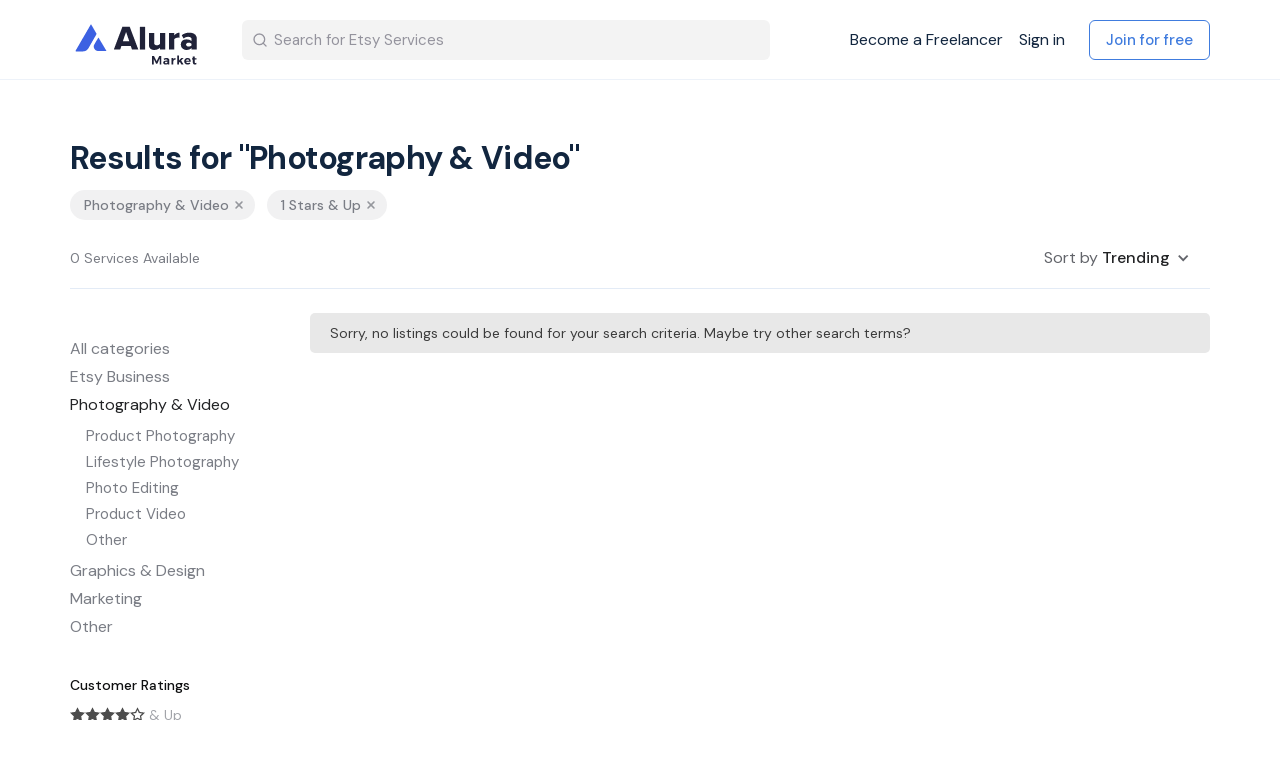

--- FILE ---
content_type: text/html; charset=utf-8
request_url: https://market.alura.io/s?category=photography-and-video&sort_by=trending&stars=1&view=list
body_size: 10778
content:
<!DOCTYPE html>
<!--[if lt IE 7]> <html lang="en" class="no-js oldie ie6"> <![endif]-->
<!--[if IE 7 ]> <html lang="en" class="no-js oldie ie7"> <![endif]-->
<!--[if IE 8 ]> <html lang="en" class="no-js oldie ie8"> <![endif]-->
<!--[if (gt IE 8)|!(IE)]><!--> <html lang="en" class="no-js"> <!--<![endif]-->
<head>
<meta charset='utf-8'>
<script>
  function onDocumentReady(fn) {
    if (document.attachEvent ? document.readyState === "complete" : document.readyState !== "loading"){
      fn();
    } else {
      document.addEventListener('DOMContentLoaded', fn);
    }
  };
</script>
<script type="text/javascript">
 (function(exports) {
   exports.ampClient = {
     logEvent: function(eventType, eventProperties, opt_callback) {
         // No-op
         opt_callback();
     }
   }
 })(window);

</script>


<script>
if (typeof onDocumentReady === 'undefined') { onDocumentReady = function() {}; }
</script>


<style>
  @import url(//fonts.googleapis.com/css?family=Source+Sans+Pro:400,600,700&subset=latin-ext);
</style>
<meta content='width=device-width, initial-scale=1.0, user-scalable=no' name='viewport'>
<meta content='website' property='og:type'>
<meta content='en' http-equiv='content-language'>
<meta content='summary_large_image' name='twitter:card'>
<!-- Additional meta tags for SEO, etc. -->

<title>Photography &amp; Video - Alura Market</title>
<meta content='Photography &amp; Video - Alura Market' property='og:title'>
<meta content='Photography &amp; Video - Alura Market' name='twitter:title'>
<meta content='Alura Market' name='author'>
<meta content='https://market.alura.io/s?category=photography-and-video&amp;sort_by=trending&amp;stars=1&amp;view=list' property='og:url'>
<meta content='https://market.alura.io' name='identifier-url'>
<meta content='Alura Market' name='copyright'>
<meta content='https://market.alura.io/s?category=photography-and-video&amp;sort_by=trending&amp;stars=1&amp;view=list' name='twitter:url'>
<meta content='Alura Market' property='og:site_name'>
<meta content='Photography &amp;amp; Video on Alura Market' name='description'>
<meta content='Photography &amp;amp; Video on Alura Market' property='og:description'>
<meta content='Photography &amp;amp; Video on Alura Market' name='twitter:description'>
<meta content='https://alura-market.s3-us-west-2.amazonaws.com/images/community/social_logos/images/1/original/alura_market_logo_v2-e46b3ba1a9830ad32e02b7cc5835b0a4f132aeb1ba7590cdc9af869b7c4aa291_%281%29_1.png?1624472488' property='og:image'>
<meta content='https://alura-market.s3-us-west-2.amazonaws.com/images/community/social_logos/images/1/original/alura_market_logo_v2-e46b3ba1a9830ad32e02b7cc5835b0a4f132aeb1ba7590cdc9af869b7c4aa291_%281%29_1.png?1624472488' name='twitter:image'>
<link href='https://market.alura.io/s?category=photography-and-video&amp;sort_by=trending&amp;stars=1&amp;view=list' rel='canonical'>
<meta content='en_US' property='og:locale'>
<meta content='1869301546563376' property='fb:app_id'>
<!-- CSS -->
<link rel="stylesheet" media="screen" href="/assets/application-1a828aec443ce12be951d72cf4506966a7e22dcb4b3320c67ad39fb9d9be82a6.css" />
<style>
  button,.button,.big-button,.inline-big-button,.tribe-actions,.marketplace-lander button.action-button,.noUi-connect,.pagination .current,.toggle-menu a:hover,.toggle-menu .toggle-menu-link:hover,.badge,.enabled-book-button,.disabled-book-button,.message-book-button,.listing-shape-delete-button, .status-select-line.selected { background: #3c61e2; }
  button:hover,.button:hover,.big-button:hover,.inline-big-button:hover,.tribe-actions a:hover,.marketplace-lander button.action-button:hover,.home-toolbar-button-group-button:hover,.home-toolbar-show-filters-button:hover,.enabled-book-button:hover,.disabled-book-button:hover,.message-book-button:hover,.listing-shape-delete-button:hover { background: #264fdf; }
  button:active,.button:active,.big-button:active,.inline-big-button:active,.home-toolbar-button-group-button:active,.home-toolbar-show-filters-button:active,.enabled-book-button:active,.disabled-book-button:active,.message-book-button:active,.listing-shape-delete-button:active { background: #1e45cd; }
  .feed-actions .request-link,.view-item .listing-icons a:hover,.pagination a,a,.checkbox-option-checkmark,.marketplace-color { color: #3c61e2; }
  .feed-actions .request-link:hover,a:hover { color: #1b3eb6; }
  .marketplace-lander figure.marketplace-cover { background-image: url("https://alura-market.s3-us-west-2.amazonaws.com/images/communities/cover_photos/131284/hd_header/bg-large.png?1619017803"); }
  .marketplace-lander figure.marketplace-cover-small { background-image: url("https://alura-market.s3-us-west-2.amazonaws.com/images/communities/small_cover_photos/131284/hd_header/cover-small-lb.png?1619077560"); }
  .marketplace-lander .marketplace-lander-content-title { color: #12263f; }
  .marketplace-lander .marketplace-lander-content-description { color: #3b516c; }
  .datepicker table tr td.active:hover,.datepicker table tr td.active:hover:hover,.datepicker table tr td.active.disabled:hover,.datepicker table tr td.active.disabled:hover:hover,.datepicker table tr td.active:focus,.datepicker table tr td.active:hover:focus,.datepicker table tr td.active.disabled:focus,.datepicker table tr td.active.disabled:hover:focus,.datepicker table tr td.active:active,.datepicker table tr td.active:hover:active,.datepicker table tr td.active.disabled:active,.datepicker table tr td.active.disabled:hover:active,.datepicker table tr td.active.active,.datepicker table tr td.active:hover.active,.datepicker table tr td.active.disabled.active,.datepicker table tr td.active.disabled:hover.active,.open .dropdown-toggle.datepicker table tr td.active,.open .dropdown-toggle.datepicker table tr td.active:hover,.open .dropdown-toggle.datepicker table tr td.active.disabled,.open .dropdown-toggle.datepicker table tr td.active.disabled:hover,.datepicker table tr td.day.range,.datepicker table tr td.day.selected { background-color: #3c61e2; }
  .datepicker table tr td.day:hover,.datepicker table tr td.day.range:hover,.datepicker table tr td.day.range:hover:hover,.datepicker table tr td.day.selected:hover,.datepicker table tr td.day.selected:hover:hover { background-color: #264fdf; }
  a:active { color: #152f8a; }
  .toggle-menu a.login-form:hover,.toggle-menu .toggle-menu-item.login-form:hover,.toggle-menu .login-form.toggle-menu-title:hover { color: #95a9ef; }
  .new-listing-link { background: #2ab865; }
  .new-listing-link:hover { background: #25a35a; }
  .new-listing-link:active { background: #218e4e; }
  .header-wide-logo { background-image: url("https://alura-market.s3-us-west-2.amazonaws.com/images/communities/wide_logos/131284/header/alura_market_logo.png?1624473093"); }
  .header-square-logo { background-image: url("https://alura-market.s3-us-west-2.amazonaws.com/images/communities/logos/131284/header_icon/Alura_square_logo.png?1619017640"); }
  .home-toolbar-button-group-button.selected,.home-toolbar-show-filters-button.selected { background-color: #3c61e2; border-color: #1e45cd; }
  @media (min-width: 48em) {
  .feed-actions .request-link,.view-item .button,.view-profile .button,.view-profile .add-profile-picture-link { background: #3c61e2; }
  .feed-actions .request-link:hover,.view-item .button:hover,.view-profile .button:hover { background: #264fdf; }
  .feed-actions .request-link:active,.view-item .button:active,.view-profile .button:active,.view-profile .add-profile-picture-link:hover { background: #1e45cd; }
  .feed-map-link a.map-link:hover { color: #3c61e2; }
  }
  @media (-webkit-min-device-pixel-ratio: 1.5) {
  .header-wide-logo { background-image: url("https://alura-market.s3-us-west-2.amazonaws.com/images/communities/wide_logos/131284/header_highres/alura_market_logo.png?1624473093"); }
  .header-square-logo { background-image: url("https://alura-market.s3-us-west-2.amazonaws.com/images/communities/logos/131284/header_icon_highres/Alura_square_logo.png?1619017640"); }
  }
  @media (min-resolution: 144dpi) {
  .header-wide-logo { background-image: url("https://alura-market.s3-us-west-2.amazonaws.com/images/communities/wide_logos/131284/header_highres/alura_market_logo.png?1624473093"); }
  .header-square-logo { background-image: url("https://alura-market.s3-us-west-2.amazonaws.com/images/communities/logos/131284/header_icon_highres/Alura_square_logo.png?1619017640"); }
  }
</style>

<link rel="stylesheet" media="screen" href="/assets/app-bundle-a83f3f452d22d263e1393a966f41c65ad447c7b86d075bc86c083d1446d2a829.css" />
<!-- Modernizr, in the head tag, right after stylesheets, for best performance: -->
<script src="/assets/modernizr.min-d37c074a67e80ccdc070c470e7679a75e753220e0237f670af2348d7ba88225b.js"></script>
<!-- Detect if JS is enabled. duplicate of what Modernizr is doing, but we plan to get rid of Modernizr at some point. -->
<script>
  document.documentElement.className += ' js-enabled';
</script>
<!-- Android pre Jellybean has an ugly bug, which prevents font-size 0 technique from -->
<!-- removing the spaces between inline-blocks. Remove this piece of code when pre Jellybean becomes unsupported -->
<script>
  Modernizr.addTest('androidPreJellybean', function(){
    var ua = navigator.userAgent;
    if( ua.indexOf("Android") >= 0 ) {
      var androidversion = parseFloat(ua.slice(ua.indexOf("Android")+8));
      return androidversion < 4.1
    }
  });
</script>
<meta name="csrf-param" content="authenticity_token" />
<meta name="csrf-token" content="r/utZuUDsflWw4j8xPM/wLdv/LjFbFeQkjcWR1aW6ZDIVCer5ZbKhfcm6VFg8DSoByy/7XKm3qnmTDm5bw9Qlg==" />
<link href='https://alura-market.s3-us-west-2.amazonaws.com/images/community/social_logos/images/1/original/alura_market_logo_v2-e46b3ba1a9830ad32e02b7cc5835b0a4f132aeb1ba7590cdc9af869b7c4aa291_%281%29_1.png?1624472488' rel='image_src'>
<link href='https://alura-market.s3-us-west-2.amazonaws.com/images/communities/favicons/131284/favicon/Alura_fav_32.png?1619017640' rel='shortcut icon' type='image/icon'>
<link href='https://alura-market.s3-us-west-2.amazonaws.com/images/communities/logos/131284/apple_touch/Alura_square_logo.png?1619017640' rel='apple-touch-icon-precomposed' type='image/icon'>
<link rel="alternate" type="application/atom+xml" title="ATOM" href="https://market.alura.io/listings.atom?locale=en" />
<style>
.marketplace-lander {
margin-bottom: 40px;
}

.title-container {
background-color: #F9F9F9;
}


</style>

<script>
  window.intercomSettings = {
    app_id: "fhby5x23"
  };
</script>

<script>
// We pre-filled your app ID in the widget URL: 'https://widget.intercom.io/widget/fhby5x23'
(function(){var w=window;var ic=w.Intercom;if(typeof ic==="function"){ic('reattach_activator');ic('update',w.intercomSettings);}else{var d=document;var i=function(){i.c(arguments);};i.q=[];i.c=function(args){i.q.push(args);};w.Intercom=i;var l=function(){var s=d.createElement('script');s.type='text/javascript';s.async=true;s.src='https://widget.intercom.io/widget/fhby5x23';var x=d.getElementsByTagName('script')[0];x.parentNode.insertBefore(s,x);};if(w.attachEvent){w.attachEvent('onload',l);}else{w.addEventListener('load',l,false);}}})();
</script>


<!-- Facebook Pixel Code -->
<script>
  !function(f,b,e,v,n,t,s)
  {if(f.fbq)return;n=f.fbq=function(){n.callMethod?
  n.callMethod.apply(n,arguments):n.queue.push(arguments)};
  if(!f._fbq)f._fbq=n;n.push=n;n.loaded=!0;n.version='2.0';
  n.queue=[];t=b.createElement(e);t.async=!0;
  t.src=v;s=b.getElementsByTagName(e)[0];
  s.parentNode.insertBefore(t,s)}(window, document,'script',
  'https://connect.facebook.net/en_US/fbevents.js');
  fbq('init', '826378081379622');
  fbq('track', 'PageView');
</script>
<noscript><img height="1" width="1" style="display:none"
  src="https://www.facebook.com/tr?id=826378081379622&ev=PageView&noscript=1"
/></noscript>
<!-- End Facebook Pixel Code -->

<!-- Global site tag (gtag.js) - Google Analytics -->
<script async src="https://www.googletagmanager.com/gtag/js?id=G-512W98GK4Y"></script>
<script>
  window.dataLayer = window.dataLayer || [];
  function gtag(){dataLayer.push(arguments);}
  gtag('js', new Date());

  gtag('config', 'G-512W98GK4Y');
</script>

<script src='https://ajax.googleapis.com/ajax/libs/webfont/1.6.26/webfont.js' type='text/javascript'></script>
<script crossorigin='anonymous' integrity='sha256-9/aliU8dGd2tb6OSsuzixeV4y/faTqgFtohetphbbj0=' src='https://d3e54v103j8qbb.cloudfront.net/js/jquery-3.5.1.min.dc5e7f18c8.js?site=6085496acb721fd5195cfe0b' type='text/javascript'></script>
</head>

<body class=''>
<div id='sidewinder-wrapper'>
<script type="application/json" id="js-react-on-rails-context">{"railsEnv":"production","inMailer":false,"i18nLocale":"en","i18nDefaultLocale":"en","rorVersion":"11.3.0","rorPro":false,"href":"https://market.alura.io/s?category=photography-and-video\u0026sort_by=trending\u0026stars=1\u0026view=list","location":"/s?category=photography-and-video\u0026sort_by=trending\u0026stars=1\u0026view=list","scheme":"https","host":"market.alura.io","port":null,"pathname":"/s","search":"category=photography-and-video\u0026sort_by=trending\u0026stars=1\u0026view=list","httpAcceptLanguage":null,"marketplaceId":131284,"loggedInUsername":null,"marketplace_color1":"#3c61e2","marketplace_color2":"#2ab865","marketplace_slogan_color":"#12263f","marketplace_description_color":"#3b516c","serverSide":false}</script>

<noscript>
<div class='noscript-padding'>
</div>
</noscript>





<div data-collapse="medium" data-animation="default" data-duration="400" role="banner" class="w-nav navbar  ">
  <div class="container w-container">
    <div class="am-nav-wrapper">
      <div class="am-nav-brand-wrap">
        <a class="am-brand w-nav-brand w--current" href="/">
          <img alt="" width="180" class="am-logo-image" src="/assets/alura_market_logo_v2-e46b3ba1a9830ad32e02b7cc5835b0a4f132aeb1ba7590cdc9af869b7c4aa291.svg" />
</a>          <form action="/s" method="get" class="am-nav-search w-form" id="homepage-filters-loc">

              <input type="search" placeholder="Search for Etsy Services" name="q" id="search_val" value="" class="am-nav-search-input w-input" autocomplete="off" maxlength="256" name="query" id="search_val">
            <input type="submit" value="Search" class="hide w-button">
            <div class="am-nav-search-image w-embed">
              <svg width="16" height="16" viewbox="0 0 16 16" fill="none" xmlns="http://www.w3.org/2000/svg">
                <path d="M7.33333 12.6667C10.2789 12.6667 12.6667 10.2789 12.6667 7.33333C12.6667 4.38781 10.2789 2 7.33333 2C4.38781 2 2 4.38781 2 7.33333C2 10.2789 4.38781 12.6667 7.33333 12.6667Z" stroke="#94939D" stroke-width="1.33333" stroke-linecap="round" stroke-linejoin="round"></path>
                <path d="M13.9996 13.9996L11.0996 11.0996" stroke="#94939D" stroke-width="1.33333" stroke-linecap="round" stroke-linejoin="round"></path>
              </svg>
            </div>
          </form>
      </div>
      <nav role="navigation" class="nav-menu light-menue w-nav-menu ">
          <div class="am-nav-guest">
            <a class="am-nav-link freelancer " href="/en/become_a_freelancer">Become a Freelancer</a>
            <a class="am-nav-link sign-in " href="/en/login">Sign in</a>
            <a class="gk-btn-blue margin-left-16 w-button " href="/en/signup">Join for free</a>
          </div>

      </nav>
    </div>
      <div class="am-menu-button light-menue w-nav-button ">
        <div class="w-icon-nav-menu"></div>
      </div>
  </div>
</div>

<script type="text/javascript">
  $('#mobile_search_show').click(function() {
    $('.mobile_searchbar').toggleClass('show_searchbar');
  });
</script>
<form id='homepage-filters' method='get'>
<input type="hidden" name="category" id="category" value="photography-and-video" />
<input type="hidden" name="sort_by" id="sort_by" value="trending" />
<input type="hidden" name="stars" id="stars" value="1" />
<input type="hidden" name="view" id="view" value="list" />
<section class='hidden marketplace-lander'>
<div class='coverimage'>
<figure class='marketplace-cover-small fluidratio'></figure>
<div class='coverimage-fade without-text'>
<figure class='marketplace-cover-small-fade fluidratio'></figure>
</div>
</div>
<div class='title-container'>
<div class='title-header-wrapper'>
<div class='marketplace-title-header'>
<div class='browse-view-search-form'>
<div class='search-form-input search-form-text-field'>
<input type="text" name="q" id="q" placeholder="Search for Etsy services" />
</div>
<div class='search-form-input'>
<button class='action-button' id='search-button' type='submit'>
<i class="ss-search icon-part"></i>
</button>
</div>

</div>

</div>
</div>
</div>
</section>
<article class='no-cover-photo page-content'>
<div class='customize_index_wrapper wrapper'>

<div class='am-section search-result'>
<div class='am-container w-container'>
<div class='am-search-result-header'>
<h2 class='am-h2 search-result' id='search-title'>Results for &quot;Photography &amp; Video&quot;</h2>
<div class='am-search-tags'>
<a href="/s?category=all&amp;sort_by=trending&amp;stars=1&amp;view=list"><div class='am-search-tag'>
<div>Photography &amp; Video</div>
<div class='am-remove-icon w-embed'>
<svg fill='none' height='12' viewbox='0 0 12 12' width='12' xmlns='http://www.w3.org/2000/svg'>
<path d='M9 3L3 9' stroke-linecap='round' stroke-linejoin='round' stroke-width='1.5' stroke='#95979D'></path>
<path d='M3 3L9 9' stroke-linecap='round' stroke-linejoin='round' stroke-width='1.5' stroke='#95979D'></path>
</svg>
</div>
</div>

</a><a href="/s?category=photography-and-video&amp;sort_by=trending&amp;view=list"><div class='am-search-tag'>
<div>1 Stars &amp; Up</div>
<div class='am-remove-icon w-embed'>
<svg fill='none' height='12' viewbox='0 0 12 12' width='12' xmlns='http://www.w3.org/2000/svg'>
<path d='M9 3L3 9' stroke-linecap='round' stroke-linejoin='round' stroke-width='1.5' stroke='#95979D'></path>
<path d='M3 3L9 9' stroke-linecap='round' stroke-linejoin='round' stroke-width='1.5' stroke='#95979D'></path>
</svg>
</div>
</div>

</a></div>
<div class='am-search-details'>
<div class='am-number-of-results' data-listing-size='0'>0 Services Available</div>
<div class='am-search-filter-dropdown w-dropdown' data-delay='0' data-hover=''>
<div class='dropdown-toggle w-dropdown-toggle'>
<div class='chevron-down-icon w-icon-dropdown-toggle'></div>
<div>
Sort by
<span class='am-search-filter-active'>Trending</span>
</div>
</div>
<nav class='am-dropdown-list w-dropdown-list'>
<a class="am-dropdown-link w-dropdown-link" href="/s?category=photography-and-video&amp;sort_by=newest&amp;stars=1&amp;view=list">Newest
</a><a class="am-dropdown-link w-dropdown-link" href="/s?category=photography-and-video&amp;sort_by=trending&amp;stars=1&amp;view=list">Trending
</a><a class="am-dropdown-link w-dropdown-link" href="/s?category=photography-and-video&amp;sort_by=best_selling&amp;stars=1&amp;view=list">Best Selling
</a><a class="am-dropdown-link w-dropdown-link" href="/s?category=photography-and-video&amp;sort_by=lowest_price&amp;stars=1&amp;view=list">Lowest Price
</a><a class="am-dropdown-link w-dropdown-link" href="/s?category=photography-and-video&amp;sort_by=highest_price&amp;stars=1&amp;view=list">Highest Price
</a></nav>
</div>
</div>
</div>
<div class='am-search-results-content'>
<div class='am-search-results-filter-wrap'>
<div class='am-filter-button' id='show_filter'>Open Filter</div>
<div class='am-filter-button' id='close_filter' style='display: none;'>Close Filter</div>
<div class='am-search-results-filters'>
<a class="am-category-link first" href="/s?category=all&amp;sort_by=trending&amp;stars=1&amp;view=list">All categories</a>
<div class='am-category-wrap custom_am-category-wrap'>
<a class="am-category-link" href="/s?category=etsy-business&amp;sort_by=trending&amp;stars=1&amp;view=list">Etsy Business</a>
<div class='am-subcategory-wrap'>
<div class='am-category-padding'></div>
<a class="am-category-link subcategory" data-sub-category="609668" href="/s?category=listing-writing&amp;sort_by=trending&amp;stars=1&amp;view=list">Listing Writing</a>
<a class="am-category-link subcategory" data-sub-category="609669" href="/s?category=listing-products&amp;sort_by=trending&amp;stars=1&amp;view=list">Listing Products</a>
<a class="am-category-link subcategory" data-sub-category="609670" href="/s?category=shop-critique&amp;sort_by=trending&amp;stars=1&amp;view=list">Shop Critique</a>
<a class="am-category-link subcategory" data-sub-category="609671" href="/s?category=shop-setup&amp;sort_by=trending&amp;stars=1&amp;view=list">Shop Setup</a>
<a class="am-category-link subcategory" data-sub-category="609672" href="/s?category=product-and-keyword-research&amp;sort_by=trending&amp;stars=1&amp;view=list">Product &amp; Keyword Research</a>
<a class="am-category-link subcategory" data-sub-category="609673" href="/s?category=other&amp;sort_by=trending&amp;stars=1&amp;view=list">Other</a>
<div class='am-category-padding'></div>
</div>
</div>
<div class='am-category-wrap custom_am-category-wrap'>
<a class="am-category-link" href="/s?category=photography-and-video&amp;sort_by=trending&amp;stars=1&amp;view=list">Photography &amp; Video</a>
<div class='am-subcategory-wrap show-subcategories'>
<div class='am-category-padding'></div>
<a class="am-category-link subcategory" data-sub-category="609675" href="/s?category=product-photography&amp;sort_by=trending&amp;stars=1&amp;view=list">Product Photography</a>
<a class="am-category-link subcategory" data-sub-category="609676" href="/s?category=lifestyle-photography&amp;sort_by=trending&amp;stars=1&amp;view=list">Lifestyle Photography</a>
<a class="am-category-link subcategory" data-sub-category="609677" href="/s?category=photo-editing&amp;sort_by=trending&amp;stars=1&amp;view=list">Photo Editing</a>
<a class="am-category-link subcategory" data-sub-category="609678" href="/s?category=product-video&amp;sort_by=trending&amp;stars=1&amp;view=list">Product Video</a>
<a class="am-category-link subcategory" data-sub-category="609679" href="/s?category=other1&amp;sort_by=trending&amp;stars=1&amp;view=list">Other</a>
<div class='am-category-padding'></div>
</div>
</div>
<div class='am-category-wrap custom_am-category-wrap'>
<a class="am-category-link" href="/s?category=graphics-and-design&amp;sort_by=trending&amp;stars=1&amp;view=list">Graphics &amp; Design</a>
<div class='am-subcategory-wrap'>
<div class='am-category-padding'></div>
<a class="am-category-link subcategory" data-sub-category="609681" href="/s?category=logo-design&amp;sort_by=trending&amp;stars=1&amp;view=list">Logo Design</a>
<a class="am-category-link subcategory" data-sub-category="609682" href="/s?category=shop-banner&amp;sort_by=trending&amp;stars=1&amp;view=list">Shop Banner</a>
<a class="am-category-link subcategory" data-sub-category="609683" href="/s?category=other2&amp;sort_by=trending&amp;stars=1&amp;view=list">Other</a>
<div class='am-category-padding'></div>
</div>
</div>
<div class='am-category-wrap custom_am-category-wrap'>
<a class="am-category-link" href="/s?category=marketing&amp;sort_by=trending&amp;stars=1&amp;view=list">Marketing</a>
<div class='am-subcategory-wrap'>
<div class='am-category-padding'></div>
<a class="am-category-link subcategory" data-sub-category="609685" href="/s?category=pinterest&amp;sort_by=trending&amp;stars=1&amp;view=list">Pinterest</a>
<a class="am-category-link subcategory" data-sub-category="609686" href="/s?category=email&amp;sort_by=trending&amp;stars=1&amp;view=list">Email</a>
<a class="am-category-link subcategory" data-sub-category="609687" href="/s?category=other3&amp;sort_by=trending&amp;stars=1&amp;view=list">Other</a>
<div class='am-category-padding'></div>
</div>
</div>
<div class='am-category-wrap custom_am-category-wrap'>
<a class="am-category-link" href="/s?category=other4&amp;sort_by=trending&amp;stars=1&amp;view=list">Other</a>
<div class='am-subcategory-wrap'>
<div class='am-category-padding'></div>
<div class='am-category-padding'></div>
</div>
</div>
<!-- /star rating filter -->
<div class='am-filter-name-text margin-top-32'>Customer ratings</div>
<div class='am-review-filter'>
<a class="am-review-filter-link w-inline-block " href="/s?category=photography-and-video&amp;sort_by=trending&amp;stars=4&amp;view=list"><div class='am-star-icon large w-embed'>
<svg fill='none' height='18' viewbox='0 0 18 18' width='18' xmlns='http://www.w3.org/2000/svg'>
<path d='M12.9278 10.0007L12.6454 10.2761L12.7123 10.6648L13.5085 15.2936L9.35062 13.1082L9.00167 12.9248L8.65273 13.1082L4.4949 15.2936L5.29104 10.6648L5.35801 10.2754L5.07479 10L1.70532 6.7231L6.35737 6.0466L6.74714 5.98992L6.92173 5.63686L9.00167 1.43076L11.0816 5.63686L11.2562 5.98992L11.646 6.0466L16.29 6.72193L12.9278 10.0007Z' fill='black' stroke-width='1.5' stroke='black'></path>
</svg>
</div>

<div class='am-star-icon large w-embed'>
<svg fill='none' height='18' viewbox='0 0 18 18' width='18' xmlns='http://www.w3.org/2000/svg'>
<path d='M12.9278 10.0007L12.6454 10.2761L12.7123 10.6648L13.5085 15.2936L9.35062 13.1082L9.00167 12.9248L8.65273 13.1082L4.4949 15.2936L5.29104 10.6648L5.35801 10.2754L5.07479 10L1.70532 6.7231L6.35737 6.0466L6.74714 5.98992L6.92173 5.63686L9.00167 1.43076L11.0816 5.63686L11.2562 5.98992L11.646 6.0466L16.29 6.72193L12.9278 10.0007Z' fill='black' stroke-width='1.5' stroke='black'></path>
</svg>
</div>

<div class='am-star-icon large w-embed'>
<svg fill='none' height='18' viewbox='0 0 18 18' width='18' xmlns='http://www.w3.org/2000/svg'>
<path d='M12.9278 10.0007L12.6454 10.2761L12.7123 10.6648L13.5085 15.2936L9.35062 13.1082L9.00167 12.9248L8.65273 13.1082L4.4949 15.2936L5.29104 10.6648L5.35801 10.2754L5.07479 10L1.70532 6.7231L6.35737 6.0466L6.74714 5.98992L6.92173 5.63686L9.00167 1.43076L11.0816 5.63686L11.2562 5.98992L11.646 6.0466L16.29 6.72193L12.9278 10.0007Z' fill='black' stroke-width='1.5' stroke='black'></path>
</svg>
</div>

<div class='am-star-icon large w-embed'>
<svg fill='none' height='18' viewbox='0 0 18 18' width='18' xmlns='http://www.w3.org/2000/svg'>
<path d='M12.9278 10.0007L12.6454 10.2761L12.7123 10.6648L13.5085 15.2936L9.35062 13.1082L9.00167 12.9248L8.65273 13.1082L4.4949 15.2936L5.29104 10.6648L5.35801 10.2754L5.07479 10L1.70532 6.7231L6.35737 6.0466L6.74714 5.98992L6.92173 5.63686L9.00167 1.43076L11.0816 5.63686L11.2562 5.98992L11.646 6.0466L16.29 6.72193L12.9278 10.0007Z' fill='black' stroke-width='1.5' stroke='black'></path>
</svg>
</div>

<div class='am-star-icon large w-embed'>
<svg fill='none' height='18' viewbox='0 0 18 18' width='18' xmlns='http://www.w3.org/2000/svg'>
<path d='M12.9278 10.0007L12.6454 10.2761L12.7123 10.6648L13.5085 15.2936L9.35062 13.1082L9.00167 12.9248L8.65273 13.1082L4.4949 15.2936L5.29104 10.6648L5.35801 10.2754L5.07479 10L1.70532 6.7231L6.35737 6.0466L6.74714 5.98992L6.92173 5.63686L9.00167 1.43076L11.0816 5.63686L11.2562 5.98992L11.646 6.0466L16.29 6.72193L12.9278 10.0007Z' stroke-width='1.5' stroke='black'></path>
</svg>
</div>

<div class='am-review-text'>& Up</div>
</a><a class="am-review-filter-link w-inline-block " href="/s?category=photography-and-video&amp;sort_by=trending&amp;stars=3&amp;view=list"><div class='am-star-icon large w-embed'>
<svg fill='none' height='18' viewbox='0 0 18 18' width='18' xmlns='http://www.w3.org/2000/svg'>
<path d='M12.9278 10.0007L12.6454 10.2761L12.7123 10.6648L13.5085 15.2936L9.35062 13.1082L9.00167 12.9248L8.65273 13.1082L4.4949 15.2936L5.29104 10.6648L5.35801 10.2754L5.07479 10L1.70532 6.7231L6.35737 6.0466L6.74714 5.98992L6.92173 5.63686L9.00167 1.43076L11.0816 5.63686L11.2562 5.98992L11.646 6.0466L16.29 6.72193L12.9278 10.0007Z' fill='black' stroke-width='1.5' stroke='black'></path>
</svg>
</div>

<div class='am-star-icon large w-embed'>
<svg fill='none' height='18' viewbox='0 0 18 18' width='18' xmlns='http://www.w3.org/2000/svg'>
<path d='M12.9278 10.0007L12.6454 10.2761L12.7123 10.6648L13.5085 15.2936L9.35062 13.1082L9.00167 12.9248L8.65273 13.1082L4.4949 15.2936L5.29104 10.6648L5.35801 10.2754L5.07479 10L1.70532 6.7231L6.35737 6.0466L6.74714 5.98992L6.92173 5.63686L9.00167 1.43076L11.0816 5.63686L11.2562 5.98992L11.646 6.0466L16.29 6.72193L12.9278 10.0007Z' fill='black' stroke-width='1.5' stroke='black'></path>
</svg>
</div>

<div class='am-star-icon large w-embed'>
<svg fill='none' height='18' viewbox='0 0 18 18' width='18' xmlns='http://www.w3.org/2000/svg'>
<path d='M12.9278 10.0007L12.6454 10.2761L12.7123 10.6648L13.5085 15.2936L9.35062 13.1082L9.00167 12.9248L8.65273 13.1082L4.4949 15.2936L5.29104 10.6648L5.35801 10.2754L5.07479 10L1.70532 6.7231L6.35737 6.0466L6.74714 5.98992L6.92173 5.63686L9.00167 1.43076L11.0816 5.63686L11.2562 5.98992L11.646 6.0466L16.29 6.72193L12.9278 10.0007Z' fill='black' stroke-width='1.5' stroke='black'></path>
</svg>
</div>

<div class='am-star-icon large w-embed'>
<svg fill='none' height='18' viewbox='0 0 18 18' width='18' xmlns='http://www.w3.org/2000/svg'>
<path d='M12.9278 10.0007L12.6454 10.2761L12.7123 10.6648L13.5085 15.2936L9.35062 13.1082L9.00167 12.9248L8.65273 13.1082L4.4949 15.2936L5.29104 10.6648L5.35801 10.2754L5.07479 10L1.70532 6.7231L6.35737 6.0466L6.74714 5.98992L6.92173 5.63686L9.00167 1.43076L11.0816 5.63686L11.2562 5.98992L11.646 6.0466L16.29 6.72193L12.9278 10.0007Z' stroke-width='1.5' stroke='black'></path>
</svg>
</div>

<div class='am-star-icon large w-embed'>
<svg fill='none' height='18' viewbox='0 0 18 18' width='18' xmlns='http://www.w3.org/2000/svg'>
<path d='M12.9278 10.0007L12.6454 10.2761L12.7123 10.6648L13.5085 15.2936L9.35062 13.1082L9.00167 12.9248L8.65273 13.1082L4.4949 15.2936L5.29104 10.6648L5.35801 10.2754L5.07479 10L1.70532 6.7231L6.35737 6.0466L6.74714 5.98992L6.92173 5.63686L9.00167 1.43076L11.0816 5.63686L11.2562 5.98992L11.646 6.0466L16.29 6.72193L12.9278 10.0007Z' stroke-width='1.5' stroke='black'></path>
</svg>
</div>

<div class='am-review-text'>& Up</div>
</a><a class="am-review-filter-link w-inline-block " href="/s?category=photography-and-video&amp;sort_by=trending&amp;stars=2&amp;view=list"><div class='am-star-icon large w-embed'>
<svg fill='none' height='18' viewbox='0 0 18 18' width='18' xmlns='http://www.w3.org/2000/svg'>
<path d='M12.9278 10.0007L12.6454 10.2761L12.7123 10.6648L13.5085 15.2936L9.35062 13.1082L9.00167 12.9248L8.65273 13.1082L4.4949 15.2936L5.29104 10.6648L5.35801 10.2754L5.07479 10L1.70532 6.7231L6.35737 6.0466L6.74714 5.98992L6.92173 5.63686L9.00167 1.43076L11.0816 5.63686L11.2562 5.98992L11.646 6.0466L16.29 6.72193L12.9278 10.0007Z' fill='black' stroke-width='1.5' stroke='black'></path>
</svg>
</div>

<div class='am-star-icon large w-embed'>
<svg fill='none' height='18' viewbox='0 0 18 18' width='18' xmlns='http://www.w3.org/2000/svg'>
<path d='M12.9278 10.0007L12.6454 10.2761L12.7123 10.6648L13.5085 15.2936L9.35062 13.1082L9.00167 12.9248L8.65273 13.1082L4.4949 15.2936L5.29104 10.6648L5.35801 10.2754L5.07479 10L1.70532 6.7231L6.35737 6.0466L6.74714 5.98992L6.92173 5.63686L9.00167 1.43076L11.0816 5.63686L11.2562 5.98992L11.646 6.0466L16.29 6.72193L12.9278 10.0007Z' fill='black' stroke-width='1.5' stroke='black'></path>
</svg>
</div>

<div class='am-star-icon large w-embed'>
<svg fill='none' height='18' viewbox='0 0 18 18' width='18' xmlns='http://www.w3.org/2000/svg'>
<path d='M12.9278 10.0007L12.6454 10.2761L12.7123 10.6648L13.5085 15.2936L9.35062 13.1082L9.00167 12.9248L8.65273 13.1082L4.4949 15.2936L5.29104 10.6648L5.35801 10.2754L5.07479 10L1.70532 6.7231L6.35737 6.0466L6.74714 5.98992L6.92173 5.63686L9.00167 1.43076L11.0816 5.63686L11.2562 5.98992L11.646 6.0466L16.29 6.72193L12.9278 10.0007Z' stroke-width='1.5' stroke='black'></path>
</svg>
</div>

<div class='am-star-icon large w-embed'>
<svg fill='none' height='18' viewbox='0 0 18 18' width='18' xmlns='http://www.w3.org/2000/svg'>
<path d='M12.9278 10.0007L12.6454 10.2761L12.7123 10.6648L13.5085 15.2936L9.35062 13.1082L9.00167 12.9248L8.65273 13.1082L4.4949 15.2936L5.29104 10.6648L5.35801 10.2754L5.07479 10L1.70532 6.7231L6.35737 6.0466L6.74714 5.98992L6.92173 5.63686L9.00167 1.43076L11.0816 5.63686L11.2562 5.98992L11.646 6.0466L16.29 6.72193L12.9278 10.0007Z' stroke-width='1.5' stroke='black'></path>
</svg>
</div>

<div class='am-star-icon large w-embed'>
<svg fill='none' height='18' viewbox='0 0 18 18' width='18' xmlns='http://www.w3.org/2000/svg'>
<path d='M12.9278 10.0007L12.6454 10.2761L12.7123 10.6648L13.5085 15.2936L9.35062 13.1082L9.00167 12.9248L8.65273 13.1082L4.4949 15.2936L5.29104 10.6648L5.35801 10.2754L5.07479 10L1.70532 6.7231L6.35737 6.0466L6.74714 5.98992L6.92173 5.63686L9.00167 1.43076L11.0816 5.63686L11.2562 5.98992L11.646 6.0466L16.29 6.72193L12.9278 10.0007Z' stroke-width='1.5' stroke='black'></path>
</svg>
</div>

<div class='am-review-text'>& Up</div>
</a><a class="am-review-filter-link w-inline-block selected" href="/s?category=photography-and-video&amp;sort_by=trending&amp;stars=1&amp;view=list"><div class='am-star-icon large w-embed'>
<svg fill='none' height='18' viewbox='0 0 18 18' width='18' xmlns='http://www.w3.org/2000/svg'>
<path d='M12.9278 10.0007L12.6454 10.2761L12.7123 10.6648L13.5085 15.2936L9.35062 13.1082L9.00167 12.9248L8.65273 13.1082L4.4949 15.2936L5.29104 10.6648L5.35801 10.2754L5.07479 10L1.70532 6.7231L6.35737 6.0466L6.74714 5.98992L6.92173 5.63686L9.00167 1.43076L11.0816 5.63686L11.2562 5.98992L11.646 6.0466L16.29 6.72193L12.9278 10.0007Z' fill='black' stroke-width='1.5' stroke='black'></path>
</svg>
</div>

<div class='am-star-icon large w-embed'>
<svg fill='none' height='18' viewbox='0 0 18 18' width='18' xmlns='http://www.w3.org/2000/svg'>
<path d='M12.9278 10.0007L12.6454 10.2761L12.7123 10.6648L13.5085 15.2936L9.35062 13.1082L9.00167 12.9248L8.65273 13.1082L4.4949 15.2936L5.29104 10.6648L5.35801 10.2754L5.07479 10L1.70532 6.7231L6.35737 6.0466L6.74714 5.98992L6.92173 5.63686L9.00167 1.43076L11.0816 5.63686L11.2562 5.98992L11.646 6.0466L16.29 6.72193L12.9278 10.0007Z' stroke-width='1.5' stroke='black'></path>
</svg>
</div>

<div class='am-star-icon large w-embed'>
<svg fill='none' height='18' viewbox='0 0 18 18' width='18' xmlns='http://www.w3.org/2000/svg'>
<path d='M12.9278 10.0007L12.6454 10.2761L12.7123 10.6648L13.5085 15.2936L9.35062 13.1082L9.00167 12.9248L8.65273 13.1082L4.4949 15.2936L5.29104 10.6648L5.35801 10.2754L5.07479 10L1.70532 6.7231L6.35737 6.0466L6.74714 5.98992L6.92173 5.63686L9.00167 1.43076L11.0816 5.63686L11.2562 5.98992L11.646 6.0466L16.29 6.72193L12.9278 10.0007Z' stroke-width='1.5' stroke='black'></path>
</svg>
</div>

<div class='am-star-icon large w-embed'>
<svg fill='none' height='18' viewbox='0 0 18 18' width='18' xmlns='http://www.w3.org/2000/svg'>
<path d='M12.9278 10.0007L12.6454 10.2761L12.7123 10.6648L13.5085 15.2936L9.35062 13.1082L9.00167 12.9248L8.65273 13.1082L4.4949 15.2936L5.29104 10.6648L5.35801 10.2754L5.07479 10L1.70532 6.7231L6.35737 6.0466L6.74714 5.98992L6.92173 5.63686L9.00167 1.43076L11.0816 5.63686L11.2562 5.98992L11.646 6.0466L16.29 6.72193L12.9278 10.0007Z' stroke-width='1.5' stroke='black'></path>
</svg>
</div>

<div class='am-star-icon large w-embed'>
<svg fill='none' height='18' viewbox='0 0 18 18' width='18' xmlns='http://www.w3.org/2000/svg'>
<path d='M12.9278 10.0007L12.6454 10.2761L12.7123 10.6648L13.5085 15.2936L9.35062 13.1082L9.00167 12.9248L8.65273 13.1082L4.4949 15.2936L5.29104 10.6648L5.35801 10.2754L5.07479 10L1.70532 6.7231L6.35737 6.0466L6.74714 5.98992L6.92173 5.63686L9.00167 1.43076L11.0816 5.63686L11.2562 5.98992L11.646 6.0466L16.29 6.72193L12.9278 10.0007Z' stroke-width='1.5' stroke='black'></path>
</svg>
</div>

<div class='am-review-text'>& Up</div>
</a></div>

<!-- /homepage price filter -->
<div class='am-filter-name-text margin-top-32'>Price</div>
<div class='am-price-filter w-form'>
<div class='am-price-filter-wrap' data-name='Email Form' id='price-filter' name='email-form'>
<input autocomplete='off' class='am-price-filter-field w-input' data-name='Min Price' id='Min-Price-2' maxlength='256' name='price_min' placeholder='$ Min' type='text'>
<input autocomplete='off' class='am-price-filter-field w-input' data-name='Max Price' id='Max-Price-2' maxlength='256' name='price_max' placeholder='$ Max' type='text'>
<input class='am-price-filter-btn w-button' data-wait='Please wait...' type='submit' value='Go'>
</div>
<div class='w-form-done'>
<div>Thank you! Your submission has been received!</div>
</div>
<div class='w-form-fail'>
<div>Oops! Something went wrong while submitting the form.</div>
</div>
</div>

</div>
</div>
<div class='after-ajax-call-grid-item hidden'></div>
<div class='home-no-listings customize_home_no_listing'>
Sorry, no listings could be found for your search criteria. Maybe try other search terms?
</div>
</div>
<div data-url='/s?category=photography-and-video&amp;not_show_trending=true&amp;sort_by=best_selling&amp;stars=1&amp;view=list' id='search-url'></div>
<!-- / Old Index View -->
<div class='home-toolbar' style='display: none;'>
<div class='home-toolbar-show-filters-button-container'>
<div class='home-toolbar-show-filters-button' id='home-toolbar-show-filters'>
Filter
</div>
</div>
<div class='filters-enabled home-toolbar-button-group'>
<a class="home-toolbar-button-group-button " title="Grid" href="/s?category=photography-and-video&amp;sort_by=trending&amp;stars=1&amp;view=grid"><i class="ss-thumbnails icon-fix home-button-group-icon"></i>
<span class='home-toolbar-button-text'>
Grid
</span>
</a><a class="home-toolbar-button-group-button selected" title="List" href="/s?category=photography-and-video&amp;sort_by=trending&amp;stars=1&amp;view=list"><i class="ss-list icon-fix home-button-group-icon"></i>
<span class='home-toolbar-button-text'>
List
</span>
</a><a class="home-toolbar-button-group-button " title="Map" href="/s?category=photography-and-video&amp;sort_by=trending&amp;stars=1&amp;view=map"><i class="ss-maplocation icon-fix home-button-group-icon"></i>
<span class='home-toolbar-button-text'>
Map
</span>
</a></div>
<div class='home-toolbar-filters home-toolbar-filters-mobile-hidden' id='home-toolbar-filters'>
<div class='toggle-container home-toolbar-toggle-container hidden-tablet'>
<div class='toggle with-borders' data-toggle='#home-toolbar-categories-menu'>
<div class='toggle-header-container'>
<div class='toggle-header'>
Photography &amp; Video
</div>
<i class="ss-dropdown icon-dropdown"></i>
</div>
</div>
<div class='toggle-menu' id='home-toolbar-categories-menu'>
<a href="/s?category=all&amp;sort_by=trending&amp;stars=1&amp;view=list">All categories</a>
<a href="/s?category=etsy-business&amp;sort_by=trending&amp;stars=1&amp;view=list">Etsy Business</a>
<a class="toggle-menu-subitem" href="/s?category=listing-writing&amp;sort_by=trending&amp;stars=1&amp;view=list">Listing Writing</a>
<a class="toggle-menu-subitem" href="/s?category=listing-products&amp;sort_by=trending&amp;stars=1&amp;view=list">Listing Products</a>
<a class="toggle-menu-subitem" href="/s?category=shop-critique&amp;sort_by=trending&amp;stars=1&amp;view=list">Shop Critique</a>
<a class="toggle-menu-subitem" href="/s?category=shop-setup&amp;sort_by=trending&amp;stars=1&amp;view=list">Shop Setup</a>
<a class="toggle-menu-subitem" href="/s?category=product-and-keyword-research&amp;sort_by=trending&amp;stars=1&amp;view=list">Product &amp; Keyword Research</a>
<a class="toggle-menu-subitem" href="/s?category=other&amp;sort_by=trending&amp;stars=1&amp;view=list">Other</a>
<a href="/s?category=photography-and-video&amp;sort_by=trending&amp;stars=1&amp;view=list">Photography &amp; Video</a>
<a class="toggle-menu-subitem" href="/s?category=product-photography&amp;sort_by=trending&amp;stars=1&amp;view=list">Product Photography</a>
<a class="toggle-menu-subitem" href="/s?category=lifestyle-photography&amp;sort_by=trending&amp;stars=1&amp;view=list">Lifestyle Photography</a>
<a class="toggle-menu-subitem" href="/s?category=photo-editing&amp;sort_by=trending&amp;stars=1&amp;view=list">Photo Editing</a>
<a class="toggle-menu-subitem" href="/s?category=product-video&amp;sort_by=trending&amp;stars=1&amp;view=list">Product Video</a>
<a class="toggle-menu-subitem" href="/s?category=other1&amp;sort_by=trending&amp;stars=1&amp;view=list">Other</a>
<a href="/s?category=graphics-and-design&amp;sort_by=trending&amp;stars=1&amp;view=list">Graphics &amp; Design</a>
<a class="toggle-menu-subitem" href="/s?category=logo-design&amp;sort_by=trending&amp;stars=1&amp;view=list">Logo Design</a>
<a class="toggle-menu-subitem" href="/s?category=shop-banner&amp;sort_by=trending&amp;stars=1&amp;view=list">Shop Banner</a>
<a class="toggle-menu-subitem" href="/s?category=other2&amp;sort_by=trending&amp;stars=1&amp;view=list">Other</a>
<a href="/s?category=marketing&amp;sort_by=trending&amp;stars=1&amp;view=list">Marketing</a>
<a class="toggle-menu-subitem" href="/s?category=pinterest&amp;sort_by=trending&amp;stars=1&amp;view=list">Pinterest</a>
<a class="toggle-menu-subitem" href="/s?category=email&amp;sort_by=trending&amp;stars=1&amp;view=list">Email</a>
<a class="toggle-menu-subitem" href="/s?category=other3&amp;sort_by=trending&amp;stars=1&amp;view=list">Other</a>
<a href="/s?category=other4&amp;sort_by=trending&amp;stars=1&amp;view=list">Other</a>
</div>
</div>
<!-- Filters -->
<div class='hidden-tablet'>
<div id='filters'>

</div>
</div>
</div>
</div>
<div class='row' style='display: none;'>
<div class='col-3 visible-tablet'>
<div class='row'>
<div class='col-12'>
<a class="home-categories-main " href="/s?category=all&amp;sort_by=trending&amp;stars=1&amp;view=list">All categories</a>
<a class="home-categories-main  has-subcategories" data-category="609558" href="/s?category=etsy-business&amp;sort_by=trending&amp;stars=1&amp;view=list">Etsy Business</a>
<a class="home-categories-main selected has-subcategories" data-category="609674" href="/s?category=photography-and-video&amp;sort_by=trending&amp;stars=1&amp;view=list">Photography &amp; Video</a>
<a class="home-categories-sub " data-sub-category="609675" href="/s?category=product-photography&amp;sort_by=trending&amp;stars=1&amp;view=list">Product Photography</a>
<a class="home-categories-sub " data-sub-category="609676" href="/s?category=lifestyle-photography&amp;sort_by=trending&amp;stars=1&amp;view=list">Lifestyle Photography</a>
<a class="home-categories-sub " data-sub-category="609677" href="/s?category=photo-editing&amp;sort_by=trending&amp;stars=1&amp;view=list">Photo Editing</a>
<a class="home-categories-sub " data-sub-category="609678" href="/s?category=product-video&amp;sort_by=trending&amp;stars=1&amp;view=list">Product Video</a>
<a class="home-categories-sub " data-sub-category="609679" href="/s?category=other1&amp;sort_by=trending&amp;stars=1&amp;view=list">Other</a>
<a class="home-categories-main  has-subcategories" data-category="609680" href="/s?category=graphics-and-design&amp;sort_by=trending&amp;stars=1&amp;view=list">Graphics &amp; Design</a>
<a class="home-categories-main  has-subcategories" data-category="609684" href="/s?category=marketing&amp;sort_by=trending&amp;stars=1&amp;view=list">Marketing</a>
<a class="home-categories-main  " data-category="609688" href="/s?category=other4&amp;sort_by=trending&amp;stars=1&amp;view=list">Other</a>
</div>
</div>
<div id='desktop-filters'>
</div>
</div>
<div class='col-9'>
<div class='home-no-listings'>
Sorry, no listings could be found for your search criteria. Maybe try other search terms?
</div>
</div>
</div>
</div>
</div>

</div>
</article>

</form>
<div class="footer">
  <div class="gk-container">
    <div class="w-layout-grid gk-footer-grid">
      <div class="gk-footer-branding">
        <a class="w-inline-block" href="https://www.alura.io/">
          <img alt="" width="125" class="gk-alura-logo" src="/assets/alura_logo-75976267591c84e3b222f477de9f55623eb9adc88dc9fb5a1adf73fcb19059a1.svg" />
</a>        <div class="gk-footer-text">The Etsy Freelance Services Marketplace</div>
        <div class="gk-footer-socials-container">
          <a target="_blank" class="w-inline-block" href="https://instagram.com/alura.io">
            <img alt="" class="gk-footer-icon" src="/assets/instagram-47fcac8142108905617740b18c351dc8025d75479aba01dd453a7d493bae34c3.svg" />
</a>          <a target="_blank" class="link-block-9 w-inline-block" href="https://www.facebook.com/alura.io/">
            <img alt="" class="gk-footer-icon" src="/assets/facebook-25ddf790638b75070824116e15acd10610c7885ddcdc738d3399f6682b4a13aa.svg" />
</a>        </div>
      </div>
      <div class="gk-footer-section">
        <div class="gk-footer-heading">support</div>
        <a target="_blank" class="gk-footer-link" href="https://www.notion.so/Alura-Market-Support-0ec90eedd36041f48d68b2fa61e56f92">Help Center</a>
        <a class="gk-footer-link" href="https://www.alura.io/contact-us">Contact Us</a>
      </div>
      <div class="gk-footer-section">
        <div class="gk-footer-heading">Resources</div>
        <a class="gk-footer-link" href="https://www.alura.io/">Tools for Etsy Sellers</a>
        <a class="gk-footer-link" href="https://www.alura.io/blog">Blog</a>
      </div>
    </div>
    <div class="gk-footer-btm">
      <div class="gk-footer-div">
        <div class="gk-footer-legal-text"><strong class="bold-text">© 2021 Alura. All rights reserved.</strong><br></div>
      </div>
      <div class="gk-footer-div-right">
        <a class="gk-footer-link-small" href="/en/infos/privacy">Privacy Policy</a>
        <div class="gk-footer-divider"> | </div>
        <a class="gk-footer-link-small" href="/en/infos/terms">Terms of Service</a>
      </div>
    </div>
  </div>
  <div class="gk-footer-etsy-disclaimer">
    <div class="gk-footer-disclaimer-text">The term &#x27;Etsy&#x27; is a trademark of Etsy, Inc. This application uses the Etsy API but is not endorsed or certified by Etsy, Inc.</div>
  </div>
</div>

<div id="fb-root"></div>
<script>
window.fbAsyncInit = function() {
<!-- / init the FB JS SDK -->
FB.init({
appId      : '1869301546563376', // Community App ID if availble or else the one from the app dashboard
channelUrl : '//market.alura.io/channel.html', // Channel file for x-domain comms
status     : false,                                 // Check Facebook Login status
xfbml      : true,                                  // Look for social plugins on the page
version    : 'v10.0'
});
<!-- / Additional initialization code such as adding Event Listeners goes here -->
};
<!-- / Load the SDK asynchronously -->
(function(d, s, id){
var js, fjs = d.getElementsByTagName(s)[0];
if (d.getElementById(id)) {return;}
js = d.createElement(s); js.id = id;
js.src = "//connect.facebook.net/en_US/sdk.js";
fjs.parentNode.insertBefore(js, fjs);
}(document, 'script', 'facebook-jssdk'));
</script>

<script>
  window.I18n = {};
</script>
<script src="/assets/i18n/en-992e526e58c30e70e72dcb079fe655148c600d41e1f9158c4fb689720822748e.js"></script>
<script src="/assets/application-feae56ac27ea64752980820184b531bdd0bc46280654b904544b82f8939db972.js"></script>
<script>
  window.ST.jsonTranslations = {
    "please_wait": "Please wait...",
    "validation_messages": {
      "accept": "The image file must be either in GIF, JPG or PNG format.",
      "creditcard": "Please enter a valid credit card number.",
      "date": "Please enter a valid date.",
      "dateISO": "Please enter a valid date (ISO).",
      "digits": "Please enter only digits.",
      "email": "Please enter a valid email address.",
      "equalTo": "Please enter the same value again.",
      "max": "Please enter a value less than or equal to {0}.",
      "maxlength": "Please enter no more than {0} characters.",
      "min": "Please enter a value greater than or equal to {0}.",
      "minlength": "Please enter at least {0} characters.",
      "number": "Please enter a valid number.",
      "range": "Please enter a value between {0} and {1}.",
      "rangelength": "Please enter a value between {0} and {1} characters long.",
      "remote": "Please fix this field.",
      "required": "This field is required.",
      "url": "Please enter a valid URL.",
      "address_validator": "The location was not found.",
      "money": "You need to insert a valid monetary value.",
      "night_selected": "You need to select at least one night",
      "availability_range": "The selected range includes dates that are not available",
      "min_bound": "Please enter a value less than max value ({0})",
      "max_bound": "Please enter a value more than min value ({0})",
      "number_no_decimals": "Please enter a whole number",
      "number_decimals": "Please enter a valid number with either dot (.) or comma (,) as a decimal separator"
    }
  }
</script>
<script>
  $(function() {
    if ('touchAction' in document.body.style) {
      document.body.style.touchAction = 'manipulation';
    } else {
      window.FastClick.attach(document.body, { excludeNode: '^pac-'} );
    }
  });
</script>
<script>
  $(".w-button").click(function(){
    if ($('#Min-Price-2').val() == "") {
      $('input[name="price_min"]').val('0')
    }
    if ($('#Max-Price-2').val() == "") {
      $('input[name="price_max"]').val('1000')
    }
  });
</script>
<script>
  $(document).ready(function(){
    url = $('#search-url').data().url;
    $.get(url, function(data) {
  
      if ($(data).filter(".am-listing.outline").length > 0) {
  
        if (parseInt($('.am-number-of-results').data('listing-size')) > 0) {
          $('.am-listings-grid').append(data);
        } else {
          $('.after-ajax-call-grid-item').removeClass('hidden');
          $('.after-ajax-call-grid-item').html(data);
          $('.customize_home_no_listing').addClass('hidden');
        }
        $('.am-number-of-results').text((parseInt($('.am-number-of-results').data('listing-size')) + $(data).filter(".am-listing.outline").length).toString() + ' Services Available')
  
      }
  
    });
  });
</script>
  <script>
    window.ST.initializeLocationSearch({form: '#homepage-filters-loc', search: '#lq', status: '#ls', coordinate: '#lc', boundingbox: '#boundingbox', maxDistance: '#distance_max'});
  </script>

<script>
  $(document).ready(function() { initialize_defaults("en"); initialize_homepage();
   });
  
  WebFont.load({  google: {    families: ["Droid Sans:400,700","DM Sans:regular,500,700","DM Serif Display:regular"]  }});
  
  !function(o,c){var n=c.documentElement,t=" w-mod-";n.className+=t+"js",("ontouchstart"in o||o.DocumentTouch&&c instanceof DocumentTouch)&&(n.className+=t+"touch")}(window,document);
  
  $('#show_filter').click(function(){
    $('.am-search-results-filters').show();
    $('#show_filter').hide();
    $('#close_filter').show();
  });
  $('#close_filter').click(function(){
    $('.am-search-results-filters').hide();
    $('#show_filter').show();
    $('#close_filter').hide();
  });
</script>
<script>
  (function() {
    ST.analytics.init({
      analyticsData: {"community_ident":"alura","community_uuid":"ec4892c8-a2b2-11eb-a7e3-0242ac110002","community_id":131284,"community_admin_email":null,"user_id":null,"user_uuid":"","user_is_admin":null,"user_email":"null","user_name":"null","user_hash":"null","feature_flags":[],"plan_status":"active","plan_member_limit":"null","plan_created_at":1768986001,"plan_updated_at":1768986001,"plan_expires_at":null,"plan_features":"deletable, admin_email, whitelabel, custom_script","identity_information":"null"},
      events: null,
      logout: null
    });
  })();
</script>

<noscript>
<div class='noscript'>
<div class='wrapper'>
<h2>Javascript is disabled in your browser</h2>
<p>Alura Market does not work properly without javascript. Try to enable javascript from your browser&#39;s preferences and then reload this page again.</p>
</div>
</div>
</noscript>

</div>
</body>


--- FILE ---
content_type: text/css
request_url: https://market.alura.io/assets/app-bundle-a83f3f452d22d263e1393a966f41c65ad447c7b86d075bc86c083d1446d2a829.css
body_size: 10809
content:
.OnboardingTopBar__topbarContainer__sUy7z{width:100%;color:white;padding-top:1.2em;padding-bottom:1.2em;background-image:-webkit-gradient(linear, left top, right top, from(#59b3a2), to(#59a5b3));background-image:linear-gradient(90deg, #59b3a2 0%, #59a5b3 100%);-webkit-box-shadow:0px 5px 8px 0px rgba(0,0,0,0.06);box-shadow:0px 5px 8px 0px rgba(0,0,0,0.06)}.OnboardingTopBar__topbar__ZHXM7{display:-webkit-box;display:-webkit-flex;display:flex;-webkit-box-pack:justify;-webkit-justify-content:space-between;justify-content:space-between;-webkit-box-align:center;-webkit-align-items:center;align-items:center;max-width:63em;margin:0 auto;padding-left:0.75em;padding-right:0.75em;position:relative}.OnboardingTopBar__progressLabel__9Us73{display:inline-block;font-weight:600;font-family:sans-serif;font-size:16px;-webkit-flex-shrink:0;flex-shrink:0;margin-right:0.5em;color:#fff}.OnboardingTopBar__progressLabel__9Us73:hover{color:white}.OnboardingTopBar__progressLabelPercentage__3zatt{font-size:21px;margin-left:0.3em}.OnboardingTopBar__progressBar__1MH4x{background-color:#b8eae1;-webkit-box-shadow:0px 5px 8px 0px rgba(0,0,0,0.06);box-shadow:0px 5px 8px 0px rgba(0,0,0,0.06);height:100%;border-radius:0.5em;-webkit-transition:width 2s;transition:width 2s}@media (max-width: 600px){.OnboardingTopBar__progressBarBackground__lPrWa{display:none}}.OnboardingTopBar__progressBarBackground__lPrWa{display:inline-block;background-color:#4c988a;-webkit-box-shadow:inset 0 3px 8px 0 rgba(0,0,0,0.17);box-shadow:inset 0 3px 8px 0 rgba(0,0,0,0.17);height:1em;position:relative;border-radius:0.5em;-webkit-box-flex:1;-webkit-flex-grow:1;flex-grow:1;margin-left:1.5em;margin-right:2.8em}.OnboardingTopBar__nextContainer__2NDuk{display:inline-block;margin-left:0.5em;-webkit-flex-shrink:0;flex-shrink:0}.OnboardingTopBar__nextLabel__3Apk5{display:inline-block;margin-right:0.7em}.OnboardingTopBar__nextButton__3al06{display:inline-block;font-weight:600;padding:0.6em 1em;border:1px solid rgba(255,255,255,0.5);border-radius:5px;text-decoration:none;color:#fff}.OnboardingTopBar__nextButton__3al06:hover{color:white;border:1px solid #fff}.Topbar__topbar__7GUWt{display:-webkit-box;display:-webkit-flex;display:flex;-webkit-box-orient:horizontal;-webkit-box-direction:normal;-webkit-flex-direction:row;flex-direction:row;height:50px;padding:0 1px 0 0;-webkit-flex-wrap:nowrap;flex-wrap:nowrap;-webkit-box-pack:justify;-webkit-justify-content:space-between;justify-content:space-between;-webkit-box-align:center;-webkit-align-items:center;align-items:center;background:white;border-bottom:1px solid rgba(0,0,50,0.1);font-size:14px;font-family:'Proxima Soft', Helvetica, sans}@media (min-width: 660px){.Topbar__topbar__7GUWt{height:60px;padding:0 24px 0 6px}}@media (min-width: 1201px){.Topbar__topbar__7GUWt{height:80px;padding:0 24px}}.Topbar__topbar__7GUWt{-webkit-box-sizing:border-box;box-sizing:border-box}.Topbar__topbar__7GUWt *{-webkit-box-sizing:border-box;box-sizing:border-box}.Topbar__topbar__7GUWt input[type='search']{-webkit-appearance:none}.Topbar__topbar__7GUWt input[type='search']::-webkit-search-decoration,.Topbar__topbar__7GUWt input[type='search']::-webkit-search-cancel-button,.Topbar__topbar__7GUWt input[type='search']::-webkit-search-results-button,.Topbar__topbar__7GUWt input[type='search']::-webkit-search-results-decoration{display:none}.Topbar__topbar__7GUWt form,.Topbar__topbar__7GUWt input,.Topbar__topbar__7GUWt button,.Topbar__topbar__7GUWt svg{font-family:'Proxima Soft', Helvetica, sans}.Topbar__topbar__7GUWt input{font-size:16px}@media (min-width: 1201px){.Topbar__topbar__7GUWt input{font-size:14px}}.Topbar__topbar__7GUWt button{border-radius:0}.Topbar__topbar__7GUWt .Topbar__topbarLogo__2_AjG{max-height:32px;max-width:70%}@media (max-width: 320px){.Topbar__topbar__7GUWt .Topbar__topbarLogo__2_AjG span{font-size:1.3rem}}@media (min-width: 660px){.Topbar__topbar__7GUWt .Topbar__topbarLogo__2_AjG{min-width:168px;max-height:36px;max-width:38%}}@media (min-width: 1201px){.Topbar__topbar__7GUWt .Topbar__topbarLogo__2_AjG{max-height:40px;max-width:18em}}.Topbar__topbar__7GUWt .Topbar__textLogo__1xI7Z{min-width:0}.Topbar__topbar__7GUWt .Topbar__topbarMenu__qgFN6{display:none}.Topbar__topbar__7GUWt .Topbar__topbarMobileMenu__3z-JE{display:block}.Topbar__topbar__7GUWt .Topbar__notificationBadge__yn5H5{min-width:24px;height:24px;border-radius:12px;-webkit-box-shadow:none;box-shadow:none;margin-left:10px}.Topbar__topbar__7GUWt .Topbar__notificationBadgeCount__3EZd_{font-size:14px;padding-top:0}@media (min-width: 1201px){.Topbar__topbar__7GUWt .Topbar__topbarMenu__qgFN6{display:block}.Topbar__topbar__7GUWt .Topbar__topbarMobileMenu__3z-JE{display:none}}.Topbar__topbar__7GUWt .Topbar__topbarLanguageMenuLabel__1zswS{font-size:13px;padding:27.5px 0}@media (min-width: 660px){.Topbar__topbar__7GUWt>*{margin-right:18px}}@media (min-width: 1201px){.Topbar__topbar__7GUWt>*{margin-right:24px}}.Topbar__topbar__7GUWt>*:last-child{margin-right:0}.Topbar__topbar__7GUWt>.Topbar__topbarAvatarDropdown__3FkXQ{padding:8px 0;font-family:'Proxima Soft', Helvetica, sans;-webkit-align-self:flex-start;align-self:flex-start;display:none}@media (min-width: 660px){.Topbar__topbar__7GUWt>.Topbar__topbarAvatarDropdown__3FkXQ{display:-webkit-box;display:-webkit-flex;display:flex;width:36px;padding:12px 0}}@media (min-width: 1201px){.Topbar__topbar__7GUWt>.Topbar__topbarAvatarDropdown__3FkXQ{width:44px;padding:17.5px 0}}.Topbar__topbar__7GUWt>.Topbar__topbarListingButton__2SNl8{display:none}@media (min-width: 660px){.Topbar__topbar__7GUWt>.Topbar__topbarListingButton__2SNl8{display:inline-block}}.Topbar__topbarMenuSpacer__3hqBi{display:none;margin:0}@media (min-width: 1201px){.Topbar__topbarMenuSpacer__3hqBi{-webkit-box-flex:1;-webkit-flex-grow:1;flex-grow:1;display:block}}.Topbar__topbarMediumSpacer__cbOwg{display:none}@media (min-width: 660px){.Topbar__topbarMediumSpacer__cbOwg{display:block;-webkit-box-flex:1;-webkit-flex-grow:1;flex-grow:1}}@media (min-width: 1201px){.Topbar__topbarMediumSpacer__cbOwg{display:none}}.Topbar__topbarMobileSearchPlaceholder__117MG{width:50px}@media (min-width: 660px){.Topbar__topbarMobileSearchPlaceholder__117MG{display:none}}.Topbar__topbarMobileMenu__3z-JE{font-size:17px;margin-right:0}.Topbar__topbarAvatarDropdownPlaceholder__QEUT4{margin:8px 0;width:44px;height:44px;display:none}@media (min-width: 660px){.Topbar__topbarAvatarDropdownPlaceholder__QEUT4{display:inline;display:initial}}@media (min-width: 1201px){.Topbar__topbarAvatarDropdownPlaceholder__QEUT4{margin:17.5px 0}}.Topbar__topbarLinks__CCME8{display:none}@media (min-width: 1201px){.Topbar__topbarLinks__CCME8{display:block}}.AddNewListingButton__button__2H8yh{position:relative;display:inline-block;font-family:'Proxima Soft', Helvetica, sans;font-weight:600;letter-spacing:0.35px;border-radius:22px;overflow:hidden}.AddNewListingButton__button__2H8yh:hover .AddNewListingButton__backgroundContainer__4Nn3Z{filter:url('data:image/svg+xml;charset=utf-8,<svg xmlns="http://www.w3.org/2000/svg"><filter id="filter"><feComponentTransfer color-interpolation-filters="sRGB"><feFuncR type="linear" slope="0.8" /><feFuncG type="linear" slope="0.8" /><feFuncB type="linear" slope="0.8" /></feComponentTransfer></filter></svg>#filter');-webkit-filter:brightness(80%);filter:brightness(80%)}.AddNewListingButton__button__2H8yh:active .AddNewListingButton__backgroundContainer__4Nn3Z{filter:url('data:image/svg+xml;charset=utf-8,<svg xmlns="http://www.w3.org/2000/svg"><filter id="filter"><feComponentTransfer color-interpolation-filters="sRGB"><feFuncR type="linear" slope="0.7" /><feFuncG type="linear" slope="0.7" /><feFuncB type="linear" slope="0.7" /></feComponentTransfer></filter></svg>#filter');-webkit-filter:brightness(70%);filter:brightness(70%);-webkit-box-shadow:inset 0 5px 10px -5px rgba(0,0,0,0.5);box-shadow:inset 0 5px 10px -5px rgba(0,0,0,0.5)}.AddNewListingButton__backgroundContainer__4Nn3Z{display:none;position:absolute;top:0;right:0;bottom:0;left:0;border-radius:22px;-webkit-transition:background-color 100ms ease-in, -webkit-filter 100ms ease-in;transition:background-color 100ms ease-in, -webkit-filter 100ms ease-in;transition:filter 100ms ease-in, background-color 100ms ease-in;transition:filter 100ms ease-in, background-color 100ms ease-in, -webkit-filter 100ms ease-in;will-change:filter}@media (min-width: 660px){.AddNewListingButton__responsiveLayout__1JnL9 .AddNewListingButton__backgroundContainer__4Nn3Z{display:block}}.AddNewListingButton__mobile__2JhHF,.AddNewListingButton__desktop__17Luf{position:relative;padding:0 1.5em;max-width:15em;white-space:nowrap;overflow:hidden;text-overflow:ellipsis}.AddNewListingButton__mobile__2JhHF{height:36px;line-height:36px;display:block;-webkit-transition:-webkit-filter 100ms ease-in;transition:-webkit-filter 100ms ease-in;transition:filter 100ms ease-in;transition:filter 100ms ease-in,-webkit-filter 100ms ease-in}.AddNewListingButton__mobile__2JhHF:hover{filter:url('data:image/svg+xml;charset=utf-8,<svg xmlns="http://www.w3.org/2000/svg"><filter id="filter"><feComponentTransfer color-interpolation-filters="sRGB"><feFuncR type="linear" slope="0.8" /><feFuncG type="linear" slope="0.8" /><feFuncB type="linear" slope="0.8" /></feComponentTransfer></filter></svg>#filter');-webkit-filter:brightness(80%);filter:brightness(80%)}.AddNewListingButton__mobile__2JhHF:active{filter:url('data:image/svg+xml;charset=utf-8,<svg xmlns="http://www.w3.org/2000/svg"><filter id="filter"><feComponentTransfer color-interpolation-filters="sRGB"><feFuncR type="linear" slope="0.7" /><feFuncG type="linear" slope="0.7" /><feFuncB type="linear" slope="0.7" /></feComponentTransfer></filter></svg>#filter');-webkit-filter:brightness(70%);filter:brightness(70%)}@media (min-width: 660px){.AddNewListingButton__responsiveLayout__1JnL9 .AddNewListingButton__mobile__2JhHF{display:none}}.AddNewListingButton__desktop__17Luf{display:none;color:#fff;height:36px;line-height:35px}@media (min-width: 660px){.AddNewListingButton__responsiveLayout__1JnL9 .AddNewListingButton__desktop__17Luf{display:block}}@media (min-width: 1201px){.AddNewListingButton__desktop__17Luf{height:44px;line-height:43px;font-size:14px}}.Logo__logo__3sGgU{height:100%;display:-webkit-box;display:-webkit-flex;display:flex;-webkit-box-align:center;-webkit-align-items:center;align-items:center}.Logo__logoImage__3oOkB{height:100%}.Logo__logoText__3ioVZ{font-size:1.75rem;letter-spacing:-0.03em;text-transform:uppercase;font-weight:800;width:100%;white-space:nowrap;overflow:hidden;text-overflow:ellipsis}.NotificationBadge__notificationBadge__he8-3{display:-webkit-box;display:-webkit-flex;display:flex;-webkit-box-align:center;-webkit-align-items:center;align-items:center;min-width:18px;height:18px;border-radius:9px;background-color:#ff4e36;padding:0 3px;-webkit-box-shadow:0 2px 2px 0 rgba(0,0,0,0.4);box-shadow:0 2px 2px 0 rgba(0,0,0,0.4)}.NotificationBadge__notificationBadgeCount__2upgE{text-align:center;width:100%;color:#fff;font-size:11px;padding-top:2px}@media (min-width: 660px){.NotificationBadge__notificationBadgeCount__2upgE{font-size:11px;padding-top:2px}}@media (min-width: 1201px){.NotificationBadge__notificationBadgeCount__2upgE{font-size:12px;padding-top:0}}.ProfileDropdown__box__T_uM4{position:absolute;border:1px solid rgba(169,172,176,0.5);right:24px;display:-webkit-box;display:-webkit-flex;display:flex;-webkit-box-orient:vertical;-webkit-box-direction:normal;-webkit-flex-direction:column;flex-direction:column;background-color:white;-webkit-box-shadow:0 2px 4px 0 rgba(0,0,0,0.1);box-shadow:0 2px 4px 0 rgba(0,0,0,0.1);border-radius:3px;z-index:6;margin-top:calc(-18px - 1)}.ProfileDropdown__profileActions__34o4h{display:-webkit-box;display:-webkit-flex;display:flex}.ProfileDropdown__profileAction__1H9nm{width:8.6em;height:8.6em;border-right:1px solid rgba(169,172,176,0.5);display:-webkit-box;display:-webkit-flex;display:flex;-webkit-box-orient:vertical;-webkit-box-direction:normal;-webkit-flex-direction:column;flex-direction:column;-webkit-box-align:center;-webkit-align-items:center;align-items:center;-webkit-box-pack:center;-webkit-justify-content:center;justify-content:center;cursor:pointer;color:#525961;padding:0 0.69em;text-align:center}.ProfileDropdown__profileAction__1H9nm:hover{background-color:#f9f9f9;color:#000}.ProfileDropdown__profileAction__1H9nm:last-of-type{border-right:0}.ProfileDropdown__profileActionIconWrapper__1v7N_{position:relative;-webkit-flex-basis:60%;flex-basis:60%;display:-webkit-box;display:-webkit-flex;display:flex;-webkit-box-align:end;-webkit-align-items:flex-end;align-items:flex-end}.ProfileDropdown__notificationCount__2Kk9D{position:absolute;left:0;bottom:17px;width:100%;text-align:center;color:#fff;font-size:12px}.ProfileDropdown__profileActionLabel__2lW8j{-webkit-flex-basis:40%;flex-basis:40%;text-align:center;line-height:1.25em;max-width:100%;word-wrap:break-word}.ProfileDropdown__logoutArea__38Dcu{border-top:1px solid rgba(169,172,176,0.5);padding:0.69em 1.15em;font-size:0.9285714285714286em}.ProfileDropdown__adminLink__342Ug{display:inline-block;cursor:pointer}.ProfileDropdown__logoutLink__15uxw{float:right;cursor:pointer;color:#7a7d80}.ProfileDropdown__logoutLink__15uxw:hover{color:#000}.ProfileDropdown__rootArrowTop__3Vvtx,.ProfileDropdown__rootArrowBelow__3YUUJ{bottom:100%;left:50%;border:solid transparent;content:' ';height:0;width:0;pointer-events:none;position:relative}.ProfileDropdown__rootArrowTop__3Vvtx{border-color:transparent;border-bottom-color:white;border-width:7px;margin-left:-7px;z-index:7;left:calc(4px + 1);top:0px}.ProfileDropdown__rootArrowBelow__3YUUJ{border-color:transparent;border-bottom-color:rgba(169,172,176,0.5);border-width:9px;margin-left:-9px;top:-18px}.Avatar__avatar__Jub8R{border-radius:50%;height:100%}.Avatar__link__RlpRO{display:inline-block;height:100%;width:100%}.Avatar__textAvatar__4oTir{width:100%;border-radius:50%;display:-webkit-box;display:-webkit-flex;display:flex;-webkit-box-pack:center;-webkit-justify-content:center;justify-content:center;-webkit-box-align:center;-webkit-align-items:center;align-items:center;color:#fff;background-color:#bec7d0}.AvatarDropdown__avatarDropdown__1Vjt6{display:-webkit-box;display:-webkit-flex;display:flex;-webkit-box-orient:vertical;-webkit-box-direction:normal;-webkit-flex-direction:column;flex-direction:column;-webkit-box-align:center;-webkit-align-items:center;align-items:center;-webkit-box-pack:start;-webkit-justify-content:flex-start;justify-content:flex-start;height:100%;width:100%}.AvatarDropdown__avatarDropdown__1Vjt6 .AvatarDropdown__avatarProfileDropdown__2gYjH{visibility:hidden;margin-bottom:-32px}.AvatarDropdown__avatarDropdown__1Vjt6 .AvatarDropdown__transitionDelay__1QYxN{-webkit-transition:visibility 0ms;transition:visibility 0ms;-webkit-transition-delay:300ms;transition-delay:300ms}.AvatarDropdown__avatarDropdown__1Vjt6.AvatarDropdown__openDropdown__1PYh9 .AvatarDropdown__avatarProfileDropdown__2gYjH,.AvatarDropdown__avatarDropdown__1Vjt6.AvatarDropdown__openOnHover__1HiVn:hover .AvatarDropdown__avatarProfileDropdown__2gYjH{visibility:visible;-webkit-transition-delay:0ms;transition-delay:0ms}.AvatarDropdown__avatarDropdown__1Vjt6 .notification-background{display:none}.AvatarDropdown__avatarDropdown__1Vjt6:focus{outline:none}.AvatarDropdown__avatarWithNotifications__1TdZT{position:relative;height:100%;width:100%}.AvatarDropdown__hasNotifications__2q9xK .notification-background{display:block}.AvatarDropdown__notificationBadge__3TEVb{position:absolute}@media (min-width: 660px){.AvatarDropdown__notificationBadge__3TEVb{top:-5px;left:22px;min-width:18px;height:18px;border-radius:9px}}@media (min-width: 1201px){.AvatarDropdown__notificationBadge__3TEVb{top:-5px;left:28px;min-width:20px;height:20px;border-radius:10px}}.Link__link__3pNRT{-webkit-transition:all 100ms ease-in;transition:all 100ms ease-in}.Link__link__3pNRT:hover{filter:url('data:image/svg+xml;charset=utf-8,<svg xmlns="http://www.w3.org/2000/svg"><filter id="filter"><feComponentTransfer color-interpolation-filters="sRGB"><feFuncR type="linear" slope="0.8" /><feFuncG type="linear" slope="0.8" /><feFuncB type="linear" slope="0.8" /></feComponentTransfer></filter></svg>#filter');-webkit-filter:brightness(80%);filter:brightness(80%)}.LoginLinks__links__z-Tnd{height:100%;font-family:'Proxima Soft', Helvetica, sans}.LoginLinks__link__1GboG{display:inline-block;height:100%;line-height:50px;padding:0 0.5em}@media (min-width: 660px){.LoginLinks__link__1GboG{line-height:60px}}@media (min-width: 1201px){.LoginLinks__link__1GboG{line-height:80px}}.Menu__menu__1nYnK{font-family:'Proxima Soft', Helvetica, sans;cursor:default}.Menu__menu__1nYnK:focus,.Menu__menu__1nYnK :focus{outline:none;color:#000}.Menu__menu__1nYnK:focus .Menu__menuLabel__17fat,.Menu__menu__1nYnK.Menu__openMenu__3L78f .Menu__menuLabel__17fat,.Menu__menu__1nYnK.Menu__openOnHover__2oCiU:hover .Menu__menuLabel__17fat{color:#000}.Menu__menu__1nYnK:focus .Menu__menuLabelIcon__3gpCG g,.Menu__menu__1nYnK:focus .Menu__menuLabelDropdownIcon__1QkrJ path,.Menu__menu__1nYnK.Menu__openMenu__3L78f .Menu__menuLabelIcon__3gpCG g,.Menu__menu__1nYnK.Menu__openMenu__3L78f .Menu__menuLabelDropdownIcon__1QkrJ path,.Menu__menu__1nYnK.Menu__openOnHover__2oCiU:hover .Menu__menuLabelIcon__3gpCG g,.Menu__menu__1nYnK.Menu__openOnHover__2oCiU:hover .Menu__menuLabelDropdownIcon__1QkrJ path{fill:#000}.Menu__menu__1nYnK.Menu__openMenu__3L78f .Menu__menuContent__3VW0B,.Menu__menu__1nYnK.Menu__openOnHover__2oCiU:hover .Menu__menuContent__3VW0B{visibility:visible;-webkit-transition-delay:0ms;transition-delay:0ms}.Menu__menuLabel__17fat{display:inline-block;padding:27px 0;color:#525961;font-size:14px;line-height:1em;white-space:nowrap}.Menu__menuLabel__17fat::first-letter{text-transform:capitalize}.Menu__menuLabelIcon__3gpCG{margin-right:0.35714285714285715em}.Menu__menuLabelDropdownIcon__1QkrJ{margin-left:0.2857em}.Menu__menuLabelDropdownIconOpen__3NfNG{display:none}.Menu__menu__1nYnK.Menu__openMenu__3L78f .Menu__menuLabelDropdownIconOpen__3NfNG,.Menu__menu__1nYnK.Menu__openOnHover__2oCiU:hover .Menu__menuLabelDropdownIconOpen__3NfNG{display:inline-block}.Menu__menuLabelDropdownIconClosed__3ja5m{display:inline-block}.Menu__menu__1nYnK.Menu__openMenu__3L78f .Menu__menuLabelDropdownIconClosed__3ja5m,.Menu__menu__1nYnK.Menu__openOnHover__2oCiU:hover .Menu__menuLabelDropdownIconClosed__3ja5m{display:none}.Menu__menuContent__3VW0B{visibility:hidden;z-index:5;background-color:white;border:1px solid rgba(169,172,176,0.5);border-radius:3px;position:absolute;-webkit-box-shadow:0px 2px 4px 0px rgba(0,0,0,0.1);box-shadow:0px 2px 4px 0px rgba(0,0,0,0.1)}.Menu__menuContent__3VW0B :nth-child(3){border-top-left-radius:3px}.Menu__menuContent__3VW0B :last-child{border-bottom-left-radius:3px}.Menu__transitionDelay__ulN-m{-webkit-transition:visibility 0ms;transition:visibility 0ms;-webkit-transition-delay:300ms;transition-delay:300ms}.Menu__menuContentArrowTop__2cSiD,.Menu__menuContentArrowBelow__2RPsL{bottom:100%;left:50%;border:solid transparent;content:' ';height:0;width:0;position:absolute;pointer-events:none}.Menu__menuContentArrowTop__2cSiD{border-color:transparent;border-bottom-color:white;border-width:7px;margin-left:-7px}.Menu__menuContentArrowBelow__2RPsL{border-color:transparent;border-bottom-color:rgba(169,172,176,0.5);border-width:9px;margin-left:-9px}.MenuItem__menuitem__3_-l_{position:relative;min-width:144px;list-style:none;border-bottom:1px solid rgba(169,172,176,0.5)}@media (min-width: 660px){.MenuItem__menuitem__3_-l_{font-size:16px}}.MenuItem__menuitem__3_-l_:last-child{border-bottom:0}.MenuItem__menuitemLink__2Eedg{display:inline-block;padding:0.9285714285714286em 1.7142857142857142em;color:#525961;width:100%;letter-spacing:0.09px}.MenuItem__menuitemLink__2Eedg:focus,.MenuItem__menuitemLink__2Eedg:hover{color:#000;background-color:rgba(169,172,176,0.07)}.MenuItem__activeIndicator__2AB6n{position:absolute;top:0;left:-1px;width:0.5em;height:100%;border-radius:inherit}.MenuMobile__menuMobile___Ivzx:focus,.MenuMobile__menuMobile___Ivzx :focus{outline:none;color:#000}.MenuMobile__menuMobile___Ivzx:focus .MenuMobile__menuLabelMobile__3uXwZ,.MenuMobile__menuMobile___Ivzx.MenuMobile__canvasOpen__3CorC .MenuMobile__menuLabelMobile__3uXwZ{color:#000}.MenuMobile__menuMobile___Ivzx:focus .MenuMobile__menuLabelMobileIcon__14XBz g,.MenuMobile__menuMobile___Ivzx.MenuMobile__canvasOpen__3CorC .MenuMobile__menuLabelMobileIcon__14XBz g{fill:#000}.MenuMobile__menuLabelMobile__3uXwZ{display:inline-block;padding:18px 18px;cursor:pointer;position:relative}.MenuMobile__menuLabelMobile__3uXwZ .MenuMobile__notificationBadge__2RNEh{position:absolute;top:12px;left:29px;min-width:18px;height:18px;border-radius:9px}@media (min-width: 660px){.MenuMobile__menuLabelMobile__3uXwZ .MenuMobile__notificationBadge__2RNEh{display:none}}.MenuMobile__overlay__2sZqq{display:block;cursor:pointer;position:fixed;top:0;left:0;z-index:9;height:0;width:100vw;background-color:#000;opacity:0;-webkit-transition-duration:500ms;transition-duration:500ms;-webkit-transition-timing-function:cubic-bezier(0.4, 0, 0.2, 1);transition-timing-function:cubic-bezier(0.4, 0, 0.2, 1);-webkit-transition-property:opacity;transition-property:opacity}.MenuMobile__canvasOpen__3CorC .MenuMobile__overlay__2sZqq{height:100vh;opacity:0.95}.MenuMobile__menuMobileOpen__3OIsv{overflow-y:hidden}@media (min-width: 1201px){.MenuMobile__menuMobileOpen__3OIsv{overflow-y:visible;overflow-y:initial}}.MenuMobile__offScreenMenu__2fKaS{display:-webkit-box;display:-webkit-flex;display:flex;width:288px;height:100%;max-height:100%;background-color:white;position:fixed;top:0;left:0;right:auto;z-index:10;overflow-x:hidden;overflow-y:auto;will-change:transform;-webkit-transform:translateX(-288px);transform:translateX(-288px);-webkit-transform-style:preserve-3d;transform-style:preserve-3d;-webkit-transition-duration:500ms;transition-duration:500ms;-webkit-transition-timing-function:cubic-bezier(0.4, 0, 0.2, 1);transition-timing-function:cubic-bezier(0.4, 0, 0.2, 1);-webkit-transition-property:-webkit-transform;transition-property:-webkit-transform;transition-property:transform;transition-property:transform, -webkit-transform}.MenuMobile__scrollPane__2VvXd{display:-webkit-box;display:-webkit-flex;display:flex;-webkit-box-orient:vertical;-webkit-box-direction:normal;-webkit-flex-direction:column;flex-direction:column;-webkit-flex-wrap:nowrap;flex-wrap:nowrap;width:100%;height:auto;min-height:100%;overflow-y:auto;-webkit-overflow-scrolling:touch}.MenuMobile__canvasOpen__3CorC .MenuMobile__offScreenMenu__2fKaS{-webkit-transform:translateX(0);transform:translateX(0);-webkit-box-shadow:10px 0 30px 0 rgba(0,0,0,0.15);box-shadow:10px 0 30px 0 rgba(0,0,0,0.15)}.MenuMobile__offScreenHeader__KnANh{display:-webkit-box;display:-webkit-flex;display:flex;margin:0.5882352941176471em 0.9285714285714286em 0.5882352941176471em 1.411764705882353em;-webkit-flex-shrink:0;flex-shrink:0}@media (min-width: 660px){.MenuMobile__offScreenHeader__KnANh{margin-left:2.25em}}.MenuMobile__offScreenHeader__KnANh a:first-child{padding-left:0}.MenuMobile__avatarSpacer__2zKOW{height:44px;width:44px}.MenuMobile__offScreenHeaderNewListingButton__3ssaA span{height:44px;line-height:44px;padding:0 0 0 0.5em}.MenuMobile__offScreenMain__1ruzb{-webkit-box-flex:1;-webkit-flex-grow:1;flex-grow:1;-webkit-flex-shrink:0;flex-shrink:0}.MenuMobile__offScreenFooter__3sjuV{background-color:#F7F7F7;margin-top:0.8235294117647058em}.MenuMobile__menuSection__gD-As{margin-bottom:0.9411764705882353em}@media (min-width: 660px){.MenuMobile__menuSection__gD-As{margin-bottom:1.6470588235294117em}}.MenuMobile__menuSection__gD-As .MenuMobile__menuSectionMenuItem__2yMLC{border-bottom:0}.MenuMobile__menuSection__gD-As .MenuMobile__menuSectionMenuItemLink__GfyW6{padding:0.5882352941176471em 1.411764705882353em;letter-spacing:0;display:-webkit-box;display:-webkit-flex;display:flex;-webkit-box-pack:start;-webkit-justify-content:flex-start;justify-content:flex-start;-webkit-box-align:center;-webkit-align-items:center;align-items:center}@media (min-width: 660px){.MenuMobile__menuSection__gD-As .MenuMobile__menuSectionMenuItemLink__GfyW6{padding:0.5882352941176471em 2.25em}}.MenuMobile__menuSection__gD-As .MenuMobile__menuSectionMenuItemLink__GfyW6:focus,.MenuMobile__menuSection__gD-As .MenuMobile__menuSectionMenuItemLink__GfyW6:hover{color:#000;background-color:rgba(169,172,176,0.07)}.MenuMobile__menuSectionTitle__2HlQg{font-size:12px;position:relative;min-width:144px;list-style:none;display:-webkit-box;display:-webkit-flex;display:flex;-webkit-box-pack:start;-webkit-justify-content:flex-start;justify-content:flex-start;padding:0.8333333333333334em 2em;color:rgba(153,153,153,0.5);width:100%;letter-spacing:3px;text-transform:uppercase;font-weight:600}@media (min-width: 660px){.MenuMobile__menuSectionTitle__2HlQg{padding:0.8333333333333334em 3em}}.MenuMobile__menuSectionIcon__8bMU1{margin-right:0.75em;display:-webkit-box;display:-webkit-flex;display:flex;-webkit-box-align:center;-webkit-align-items:center;align-items:center}.MenuMobile__languages__1Ekmy{font-size:15px;margin-top:0.9333333333333333em;padding-bottom:1.6em}@media (min-width: 660px){.MenuMobile__languages__1Ekmy{font-size:14px;margin-top:1.8571428571428572em;padding-bottom:2.5714285714285716em}}.MenuMobile__languageList__DS1xm{display:-webkit-box;display:-webkit-flex;display:flex;-webkit-flex-wrap:wrap;flex-wrap:wrap;-webkit-box-pack:justify;-webkit-justify-content:space-between;justify-content:space-between;margin-left:1.6em;margin-right:4.333333333333333em;margin-top:0.4em}.MenuMobile__languageList__DS1xm .MenuMobile__languageLink__1XsC3{padding-bottom:0.6666666666666666em;width:calc(50% - 0.33333em)}.MenuMobile__languageList__DS1xm .MenuMobile__languageLink__1XsC3:last-child{padding-bottom:0}.MenuMobile__languageList__DS1xm .MenuMobile__languageLink__1XsC3:nth-last-child(2):nth-child(odd){padding-bottom:0}@media (min-width: 660px){.MenuMobile__languageList__DS1xm{margin-left:2.5714285714285716em;margin-right:4.642857142857143em;margin-top:0.35714285714285715em}}.MenuPriority__menuPriority__3y3Pu{display:-webkit-box;display:-webkit-flex;display:flex;-webkit-box-align:center;-webkit-align-items:center;align-items:center}.js-enabled .MenuPriority__menuPriority__3y3Pu{visibility:hidden}.js-enabled .MenuPriority__menuPriority__3y3Pu.MenuPriority__noPriorityLinks__2I9oP,.js-enabled .MenuPriority__menuPriority__3y3Pu.MenuPriority__isMeasured__12Xiw{visibility:visible}.MenuPriority__priorityLinks__XgHdH{overflow:hidden;width:0;height:60px;position:relative}.MenuPriority__priorityLink__moBbL{display:inline-block;margin-right:18px;color:#525961;letter-spacing:0.22px;font-size:14px;line-height:60px;white-space:nowrap}.MenuPriority__priorityLink__moBbL:focus,.MenuPriority__priorityLink__moBbL:hover{color:#000;outline:none}.MenuPriority__hiddenLinks__1LcCU{z-index:2}.SearchBar__topLevelBody__2_hhm .pac-container[style]{min-width:15em !important}.SearchBar__root__2hIPj{line-height:1em}.SearchBar__form__27PQI{display:none;height:50px;position:absolute;left:0;right:0;top:auto;padding-left:1.13em;z-index:6;-webkit-transition:height 1s ease-in;transition:height 1s ease-in;font-size:16px}.SearchBar__mobileSearchOpen__34aWg .SearchBar__form__27PQI{display:-webkit-box;display:-webkit-flex;display:flex}@media (min-width: 1201px){.SearchBar__form__27PQI{display:-webkit-inline-box;display:-webkit-inline-flex;display:inline-flex;position:relative;height:44px;width:326px;padding-left:1.715em;top:0;font-size:14px}}@media (min-width: 1270px){.SearchBar__form__27PQI{width:396px}}.SearchBar__form__27PQI:hover .SearchBar__focusContainer__2uI0-::before{border-color:#7a7d80}.SearchBar__form__27PQI>*:focus ~ .SearchBar__focusContainer__2uI0-::before{border-color:#7a7d80}.SearchBar__focusContainer__2uI0-::before{display:none;content:'';position:absolute;top:0;left:0;right:0;bottom:0;border:1px solid rgba(169,172,176,0.5);z-index:5;-webkit-transition:border-color 0.1s ease-in;transition:border-color 0.1s ease-in}@media (min-width: 1201px){.SearchBar__focusContainer__2uI0-::before{display:block;border-radius:22px}}.SearchBar__keywordInput__2HTav,.SearchBar__locationInput__3g__8{display:inline-block;width:0;margin:0.63em 0;padding:0;border:none;border-bottom:1px solid rgba(255,255,255,0.3);border-radius:0;color:#fff;font-weight:500;z-index:6;-webkit-box-flex:1;-webkit-flex-grow:1;flex-grow:1;-webkit-transition:flex-grow 0.25s ease-out, width 0.25s ease-out, color 0.1s ease-in, -webkit-box-flex 0.25s ease-out, -webkit-flex-grow 0.25s ease-out;transition:flex-grow 0.25s ease-out, width 0.25s ease-out, color 0.1s ease-in, -webkit-box-flex 0.25s ease-out, -webkit-flex-grow 0.25s ease-out;transition:flex-grow 0.25s ease-out, width 0.25s ease-out, color 0.1s ease-in;background-color:transparent;-webkit-font-smoothing:antialiased}.SearchBar__keywordInput__2HTav:focus,.SearchBar__locationInput__3g__8:focus{outline:none;-webkit-box-flex:9;-webkit-flex-grow:9;flex-grow:9;border-color:#fff}@media (min-width: 1201px){.SearchBar__keywordInput__2HTav:focus,.SearchBar__locationInput__3g__8:focus{-webkit-box-flex:1;-webkit-flex-grow:1;flex-grow:1}}.SearchBar__keywordInput__2HTav:only-of-type,.SearchBar__locationInput__3g__8:only-of-type{width:100%;padding:0;margin-right:calc(50px + 1.13em)}@media (min-width: 1201px){.SearchBar__keywordInput__2HTav:only-of-type,.SearchBar__locationInput__3g__8:only-of-type{margin-right:44px}.SearchBar__keywordInput__2HTav:only-of-type:focus,.SearchBar__locationInput__3g__8:only-of-type:focus{margin-right:44px}}.SearchBar__keywordInput__2HTav:only-of-type:focus,.SearchBar__locationInput__3g__8:only-of-type:focus{width:100%}.SearchBar__keywordInput__2HTav:only-of-type:focus ~ .SearchBar__searchButton__1Ck2b,.SearchBar__locationInput__3g__8:only-of-type:focus ~ .SearchBar__searchButton__1Ck2b{-webkit-box-shadow:none;box-shadow:none}.SearchBar__keywordInput__2HTav::-webkit-input-placeholder,.SearchBar__locationInput__3g__8::-webkit-input-placeholder{color:#FCFCFC}.SearchBar__keywordInput__2HTav::-moz-placeholder,.SearchBar__locationInput__3g__8::-moz-placeholder{color:#FCFCFC}.SearchBar__keywordInput__2HTav::-ms-input-placeholder,.SearchBar__locationInput__3g__8::-ms-input-placeholder{color:#FCFCFC}.SearchBar__keywordInput__2HTav::placeholder,.SearchBar__locationInput__3g__8::placeholder{color:#FCFCFC}@media (min-width: 1201px){.SearchBar__keywordInput__2HTav,.SearchBar__locationInput__3g__8{color:#7a7d80;margin:0.715em 0;border:none}.SearchBar__keywordInput__2HTav::-webkit-input-placeholder,.SearchBar__locationInput__3g__8::-webkit-input-placeholder{color:#7a7d80;-webkit-transition:color 0.1s ease-in;transition:color 0.1s ease-in}.SearchBar__keywordInput__2HTav::-moz-placeholder,.SearchBar__locationInput__3g__8::-moz-placeholder{color:#7a7d80;-webkit-transition:color 0.1s ease-in;transition:color 0.1s ease-in}.SearchBar__keywordInput__2HTav::-ms-input-placeholder,.SearchBar__locationInput__3g__8::-ms-input-placeholder{color:#7a7d80;-webkit-transition:color 0.1s ease-in;transition:color 0.1s ease-in}.SearchBar__keywordInput__2HTav::placeholder,.SearchBar__locationInput__3g__8::placeholder{color:#7a7d80;-webkit-transition:color 0.1s ease-in;transition:color 0.1s ease-in}.SearchBar__form__27PQI:hover .SearchBar__keywordInput__2HTav,.SearchBar__form__27PQI:hover .SearchBar__locationInput__3g__8{color:#525961}.SearchBar__form__27PQI:hover .SearchBar__keywordInput__2HTav::-webkit-input-placeholder,.SearchBar__form__27PQI:hover .SearchBar__locationInput__3g__8::-webkit-input-placeholder{color:#525961}.SearchBar__form__27PQI:hover .SearchBar__keywordInput__2HTav::-moz-placeholder,.SearchBar__form__27PQI:hover .SearchBar__locationInput__3g__8::-moz-placeholder{color:#525961}.SearchBar__form__27PQI:hover .SearchBar__keywordInput__2HTav::-ms-input-placeholder,.SearchBar__form__27PQI:hover .SearchBar__locationInput__3g__8::-ms-input-placeholder{color:#525961}.SearchBar__form__27PQI:hover .SearchBar__keywordInput__2HTav::placeholder,.SearchBar__form__27PQI:hover .SearchBar__locationInput__3g__8::placeholder{color:#525961}.SearchBar__form__27PQI:hover .SearchBar__keywordInput__2HTav:focus,.SearchBar__form__27PQI:hover .SearchBar__locationInput__3g__8:focus{color:#1c1e21}.SearchBar__keywordInput__2HTav:focus,.SearchBar__locationInput__3g__8:focus{outline:none;color:#1c1e21}.SearchBar__keywordInput__2HTav:focus ~ .SearchBar__searchButton__1Ck2b svg,.SearchBar__locationInput__3g__8:focus ~ .SearchBar__searchButton__1Ck2b svg{stroke:#525961}}.SearchBar__keywordInput__2HTav{margin-right:0.565em}@media (min-width: 1201px){.SearchBar__keywordInput__2HTav{width:68%;margin-right:1.715em}}@media (min-width: 1270px){.SearchBar__keywordInput__2HTav{width:55%}}@media (min-width: 1270px){.SearchBar__keywordInput__2HTav:focus{width:75%}}.SearchBar__keywordInput__2HTav:focus ~ .SearchBar__locationInput__3g__8{margin-right:50px}@media (min-width: 1201px){.SearchBar__keywordInput__2HTav:focus ~ .SearchBar__locationInput__3g__8{margin-right:44px}}@media (min-width: 1270px){.SearchBar__keywordInput__2HTav:focus ~ .SearchBar__locationInput__3g__8{width:25%}}.SearchBar__keywordInput__2HTav:focus ~ .SearchBar__searchButton__1Ck2b::before{-webkit-box-shadow:-10px 0 15px -10px #000 inset;box-shadow:-10px 0 15px -10px #000 inset;content:' ';position:absolute;top:0;width:20px;height:100%;left:-20px;pointer-events:none}@media (min-width: 1201px){.SearchBar__keywordInput__2HTav:focus ~ .SearchBar__searchButton__1Ck2b::before{display:none;-webkit-box-shadow:none;box-shadow:none}}@media (min-width: 1201px){.SearchBar__locationInput__3g__8{width:32%}}@media (min-width: 1270px){.SearchBar__locationInput__3g__8{width:45%}}.SearchBar__keywordInput__2HTav+.SearchBar__locationInput__3g__8{margin-left:0.565em;margin-right:calc(50px + 1.13em)}@media (min-width: 1201px){.SearchBar__keywordInput__2HTav+.SearchBar__locationInput__3g__8{border-left:1px solid rgba(169,172,176,0.5);padding-left:1.715em;margin-left:0;margin-right:44px}}.SearchBar__searchButton__1Ck2b{position:absolute;top:0;right:0;margin:0;padding:0;display:inline-block;line-height:1;border:none;background-color:#2C3e50;width:50px;height:50px;cursor:pointer;z-index:6}.SearchBar__searchButton__1Ck2b:hover,.SearchBar__searchButton__1Ck2b:active{background-color:#2C3e50}@media (min-width: 1201px){.SearchBar__searchButton__1Ck2b{width:44px;height:44px;background-color:transparent}.SearchBar__searchButton__1Ck2b:focus{outline:none}.SearchBar__searchButton__1Ck2b:focus svg{outline:1px solid rgba(169,172,176,0.5);stroke:#1c1e21}.SearchBar__form__27PQI:hover .SearchBar__searchButton__1Ck2b svg{stroke:#525961}.SearchBar__form__27PQI:hover .SearchBar__searchButton__1Ck2b:hover svg,.SearchBar__form__27PQI:hover .SearchBar__searchButton__1Ck2b:focus svg{stroke:#1c1e21}.SearchBar__searchButton__1Ck2b:hover,.SearchBar__searchButton__1Ck2b:active{background-color:transparent}}.SearchBar__searchButton__1Ck2b svg{position:absolute;top:17px;left:17px;line-height:1;width:16px;height:16px;stroke:#fff;-webkit-transition:stroke 0.1s ease-in;transition:stroke 0.1s ease-in}@media (min-width: 1201px){.SearchBar__searchButton__1Ck2b svg{stroke:#7a7d80;top:14px;left:14px}}.SearchBar__mobileToggle__3pjye{position:relative;display:inline-block;margin:0;padding:0;width:50px;height:50px;background-color:transparent;border:none;stroke:#000;cursor:pointer}.SearchBar__mobileToggle__3pjye:hover,.SearchBar__mobileToggle__3pjye:active{background-color:transparent}.SearchBar__mobileToggle__3pjye svg{width:16px;height:16px;margin-top:4px}@media (min-width: 1201px){.SearchBar__mobileToggle__3pjye{display:none}}.SearchBar__mobileToggleArrow__25aBI{display:none;position:absolute;bottom:-1px;right:17px;border:8px solid transparent;filter:url('data:image/svg+xml;charset=utf-8,<svg xmlns="http://www.w3.org/2000/svg"><filter id="filter"><feComponentTransfer color-interpolation-filters="sRGB"><feFuncR type="linear" slope="0.8" /><feFuncG type="linear" slope="0.8" /><feFuncB type="linear" slope="0.8" /></feComponentTransfer></filter></svg>#filter');-webkit-filter:brightness(80%);filter:brightness(80%)}@media (min-width: 660px){.SearchBar__mobileToggleArrow__25aBI{filter:url('data:image/svg+xml;charset=utf-8,<svg xmlns="http://www.w3.org/2000/svg"><filter id="filter"><feComponentTransfer color-interpolation-filters="sRGB"><feFuncR type="linear" slope="1" /><feFuncG type="linear" slope="1" /><feFuncB type="linear" slope="1" /></feComponentTransfer></filter></svg>#filter');-webkit-filter:brightness(100%);filter:brightness(100%)}}.SearchBar__mobileSearchOpen__34aWg .SearchBar__mobileToggleArrow__25aBI{display:block}.ListingCard__listing__FRyQs{display:-webkit-box;display:-webkit-flex;display:flex;-webkit-box-orient:vertical;-webkit-box-direction:normal;-webkit-flex-direction:column;flex-direction:column;-webkit-box-shadow:0 2px 3px 0 rgba(0,0,0,0.1);box-shadow:0 2px 3px 0 rgba(0,0,0,0.1);border-radius:4px;-webkit-transition:-webkit-box-shadow 100ms ease;transition:-webkit-box-shadow 100ms ease;transition:box-shadow 100ms ease;transition:box-shadow 100ms ease, -webkit-box-shadow 100ms ease;cursor:pointer}.ListingCard__listing__FRyQs:hover{-webkit-box-shadow:0 6px 9px 0 rgba(0,0,0,0.1);box-shadow:0 6px 9px 0 rgba(0,0,0,0.1)}.ListingCard__squareWrapper__2mydn{display:block;position:relative;width:100%;border-top-left-radius:inherit;border-top-right-radius:inherit}.ListingCard__aspectWrapper__1DwqK{padding-bottom:100%;border-top-left-radius:inherit;border-top-right-radius:inherit}.ListingCard__noImageContainer__dHDeE,.ListingCard__thumbnail__2j62r{position:absolute;top:0;bottom:0;left:0;right:0;width:100%;height:100%;border-top-left-radius:inherit;border-top-right-radius:inherit}.ListingCard__noImageContainer__dHDeE,.ListingCard__noImageWrapper__pnznE{display:-webkit-box;display:-webkit-flex;display:flex;-webkit-box-orient:vertical;-webkit-box-direction:normal;-webkit-flex-direction:column;flex-direction:column;-webkit-box-pack:center;-webkit-justify-content:center;justify-content:center;-webkit-box-align:center;-webkit-align-items:center;align-items:center}.ListingCard__noImageText__-9N9g,.ListingCard__noImageLink__uAgmX{color:#525961;font-size:14px;line-height:26px;font-weight:600}.ListingCard__noImageLink__uAgmX{font-weight:600}.ListingCard__noImageLink__uAgmX svg{stroke:#525961;height:10px;stroke-width:4px}.ListingCard__noImageLink__uAgmX:hover,.ListingCard__noImageLink__uAgmX:hover svg{color:#000;stroke:#000}.ListingCard__info__37Azy{display:-webkit-box;display:-webkit-flex;display:flex;-webkit-box-orient:vertical;-webkit-box-direction:normal;-webkit-flex-direction:column;flex-direction:column;position:relative;-webkit-box-flex:1;-webkit-flex-grow:1;flex-grow:1;background-color:white;padding:16px 20px;border-bottom-left-radius:inherit;border-bottom-right-radius:inherit}.ListingCard__avatarPosition__2aCmj{display:block;position:absolute;right:20px;top:-21px;width:42px;height:42px;border-radius:21px;-webkit-transition:-webkit-box-shadow 100ms ease;transition:-webkit-box-shadow 100ms ease;transition:box-shadow 100ms ease;transition:box-shadow 100ms ease,-webkit-box-shadow 100ms ease}.ListingCard__avatarPosition__2aCmj:hover{-webkit-box-shadow:0 2px 6px 0 rgba(0,0,0,0.1);box-shadow:0 2px 6px 0 rgba(0,0,0,0.1)}.ListingCard__title__21Ng7{-webkit-box-flex:1;-webkit-flex-grow:1;flex-grow:1;margin-right:42px;margin-bottom:16px;font-size:16px;line-height:22px;color:#1c1e21;font-weight:500}.ListingCard__title__21Ng7:hover{color:#000}.ListingCard__avatarSpacer__39LcV{float:right;width:16px;height:22px}.ListingCard__footer__1LtZp{display:-webkit-box;display:-webkit-flex;display:flex;-webkit-box-orient:horizontal;-webkit-box-direction:normal;-webkit-flex-direction:row;flex-direction:row;-webkit-box-align:end;-webkit-align-items:flex-end;align-items:flex-end}.ListingCard__orderTypeWrapper__24mL6{-webkit-flex-basis:67%;flex-basis:67%;font-size:19px;font-weight:500;line-height:1em;-webkit-box-flex:1;-webkit-flex-grow:1;flex-grow:1}.ListingCard__price__UyYFw{float:left;margin-right:6px}.ListingCard__per__1f13u{float:left;font-size:14px;font-weight:500;line-height:1em;padding-top:5px}.ListingCard__distance__1Qv3G{-webkit-flex-basis:33%;flex-basis:33%;display:-webkit-box;display:-webkit-flex;display:flex;-webkit-box-orient:horizontal;-webkit-box-direction:normal;-webkit-flex-direction:row;flex-direction:row;-webkit-box-pack:end;-webkit-justify-content:flex-end;justify-content:flex-end;-webkit-box-align:end;-webkit-align-items:flex-end;align-items:flex-end;text-align:right;font-size:12px;line-height:1em;font-weight:500;letter-spacing:0.2px;color:#7a7d80}.ListingCard__distanceIcon__36uq5{margin-right:6px;height:14px}.RoundButton__roundButton__29DLq{border-radius:50%;background-color:white;-webkit-box-shadow:0 2px 3px 0 rgba(0,0,0,0.1);box-shadow:0 2px 3px 0 rgba(0,0,0,0.1);display:-webkit-box;display:-webkit-flex;display:flex;-webkit-box-pack:center;-webkit-justify-content:center;justify-content:center;-webkit-box-align:center;-webkit-align-items:center;align-items:center;cursor:pointer;-webkit-transition:-webkit-box-shadow 100ms ease;transition:-webkit-box-shadow 100ms ease;transition:box-shadow 100ms ease;transition:box-shadow 100ms ease,-webkit-box-shadow 100ms ease}.RoundButton__roundButton__29DLq:active{-webkit-box-shadow:0 1px 1px 0 rgba(0,0,0,0.1);box-shadow:0 1px 1px 0 rgba(0,0,0,0.1)}.RoundButton__roundButton__29DLq:hover{-webkit-box-shadow:0 8px 12px 0 rgba(0,0,0,0.1);box-shadow:0 8px 12px 0 rgba(0,0,0,0.1)}.RoundButton__arrowButton__3DnQ9{height:36px;width:36px;font-size:20px;display:-webkit-box;display:-webkit-flex;display:flex;-webkit-box-pack:center;-webkit-justify-content:center;justify-content:center;-webkit-box-align:center;-webkit-align-items:center;align-items:center}.RoundButton__arrowButton__3DnQ9:hover>svg{-webkit-transform:scale(1.33);transform:scale(1.33)}.RoundButton__disabled__2o5FM{cursor:default}.RoundButton__disabled__2o5FM polyline{stroke:#dedede}.RoundButton__disabled__2o5FM:hover{-webkit-box-shadow:0 2px 3px 0 rgba(0,0,0,0.1);box-shadow:0 2px 3px 0 rgba(0,0,0,0.1)}.RoundButton__disabled__2o5FM:hover>svg{-webkit-transform:scale(1);transform:scale(1)}.PageSelection__pageSelection__Otnu4{margin:2em 0;display:-webkit-box;display:-webkit-flex;display:flex;-webkit-box-pack:justify;-webkit-justify-content:space-between;justify-content:space-between;-webkit-align-self:flex-end;align-self:flex-end;-webkit-box-align:center;-webkit-align-items:center;align-items:center}.PageSelection__arrowButtonsWide__4_DTX{display:-webkit-box;display:-webkit-flex;display:flex;-webkit-box-pack:justify;-webkit-justify-content:space-between;justify-content:space-between;margin-left:44px;width:78px}.PageSelection__pageOf__1H39B{white-space:nowrap;font-size:14px;color:#525961;margin:0}.PageSelection__selectContainer__1h84C{position:relative;display:inline-block}.PageSelection__select__GWOWB{display:inline-block;font-size:16px;line-height:22px;padding:7px 36px 7px 18px;margin:0 14px;color:#1c1e21;background-color:white;background-image:url("[data-uri]");background-repeat:no-repeat;background-position:right 20px center;border:0;border-radius:4px;-webkit-box-shadow:0 2px 3px rgba(0,0,0,0.1);box-shadow:0 2px 3px rgba(0,0,0,0.1);-webkit-transition:border-color ease-in-out 100ms, -webkit-box-shadow ease-in-out 100ms;transition:border-color ease-in-out 100ms, -webkit-box-shadow ease-in-out 100ms;transition:border-color ease-in-out 100ms, box-shadow ease-in-out 100ms;transition:border-color ease-in-out 100ms, box-shadow ease-in-out 100ms, -webkit-box-shadow ease-in-out 100ms;cursor:pointer;-webkit-appearance:none;-moz-appearance:none;appearance:none}.PageSelection__select__GWOWB>option{-webkit-appearance:none;-moz-appearance:none;appearance:none;background:none}.PageSelection__select__GWOWB:-moz-focusring{color:transparent;text-shadow:0 0 0 #000}.PageSelection__select__GWOWB::-ms-expand{display:none}.PageSelection__select__GWOWB:hover{-webkit-box-shadow:0 8px 12px rgba(0,0,0,0.1);box-shadow:0 8px 12px rgba(0,0,0,0.1)}.PageSelection__select__GWOWB:focus{outline:none;border:0}.ListingCardPanel__container__2e66g{display:-webkit-box;display:-webkit-flex;display:flex;-webkit-box-orient:vertical;-webkit-box-direction:normal;-webkit-flex-direction:column;flex-direction:column;padding:18px}.ListingCardPanel__container__2e66g .ListingCardPanel__panel__xXPiX{display:-webkit-box;display:-webkit-flex;display:flex;-webkit-flex-wrap:wrap;flex-wrap:wrap}.ListingCardPanel__container__2e66g .ListingCardPanel__panel__xXPiX::after{content:'';-webkit-box-flex:1;-webkit-flex:auto;flex:auto}.ListingCardPanel__container__2e66g .ListingCardPanel__card__2jCEb{min-width:264px;max-width:575px;-webkit-flex-basis:100%;flex-basis:100%;margin:0 0 18px 0}@media screen and (min-width: 629px){.ListingCardPanel__container__2e66g{padding:18px}.ListingCardPanel__container__2e66g .ListingCardPanel__card__2jCEb{max-width:408px;-webkit-flex-basis:calc(50% - 24px);flex-basis:calc(50% - 24px);margin:12px}.ListingCardPanel__container__2e66g .ListingCardPanel__responsivePadding__1nL2R{padding:12px}}@media screen and (min-width: 917px){.ListingCardPanel__container__2e66g{padding:18px}.ListingCardPanel__container__2e66g .ListingCardPanel__card__2jCEb{-webkit-flex-basis:calc(33.33% - 24px);flex-basis:calc(33.33% - 24px);margin:12px}.ListingCardPanel__container__2e66g .ListingCardPanel__responsivePadding__1nL2R{padding:12px}}@media screen and (min-width: 1177px){.ListingCardPanel__container__2e66g{padding:14px 20px}.ListingCardPanel__container__2e66g .ListingCardPanel__card__2jCEb{-webkit-flex-basis:calc(25% - 16px);flex-basis:calc(25% - 16px);margin:14px 8px}.ListingCardPanel__container__2e66g .ListingCardPanel__responsivePadding__1nL2R{padding:8px}}@media screen and (min-width: 1465px){.ListingCardPanel__container__2e66g{padding:12px 14px}.ListingCardPanel__container__2e66g .ListingCardPanel__card__2jCEb{-webkit-flex-basis:calc(20% - 20px);flex-basis:calc(20% - 20px);margin:12px 10px}.ListingCardPanel__container__2e66g .ListingCardPanel__responsivePadding__1nL2R{padding:10px}}@media screen and (min-width: 1781px){.ListingCardPanel__container__2e66g{padding:15px 18px}.ListingCardPanel__container__2e66g .ListingCardPanel__card__2jCEb{-webkit-flex-basis:calc(16.66667% - 25px);flex-basis:calc(16.66667% - 25px);margin:15px 12px}.ListingCardPanel__container__2e66g .ListingCardPanel__responsivePadding__1nL2R{padding:12px}}@media screen and (min-width: 2153px){.ListingCardPanel__container__2e66g{padding:18px 24px}.ListingCardPanel__container__2e66g .ListingCardPanel__card__2jCEb{-webkit-flex-basis:calc(14.28571% - 25px);flex-basis:calc(14.28571% - 25px);margin:18px 12px}.ListingCardPanel__container__2e66g .ListingCardPanel__responsivePadding__1nL2R{padding:12px}}.Branding__brandingContainer__Z9jQs{border-top:1px solid rgba(169,172,176,0.5);padding:40px 0;background-color:white}.Branding__brandingContent__3k244{color:#525961;text-align:center}.FlashNotification__notifications__Ky4ez{position:fixed;top:12px;right:12px;width:calc(100% - 24px);z-index:35;display:-webkit-box;display:-webkit-flex;display:flex;-webkit-box-orient:vertical;-webkit-box-direction:normal;-webkit-flex-flow:column;flex-flow:column;-webkit-box-align:center;-webkit-align-items:center;align-items:center}@media (min-width: 660px){.FlashNotification__notifications__Ky4ez{width:336px}}.FlashNotification__message__3XXYU{width:100%;display:-webkit-box;display:-webkit-flex;display:flex;-webkit-box-align:start;-webkit-align-items:flex-start;align-items:flex-start;background-color:white;border:solid 1px #e1e1e1;border-radius:6px;margin-bottom:12px;-webkit-box-shadow:0 3px 20px 0 rgba(0,0,0,0.2);box-shadow:0 3px 20px 0 rgba(0,0,0,0.2)}.FlashNotification__error__23SHh{background-color:#ed4f2e;border:solid 1px #ed4f2e}.FlashNotification__messageContent__MOyZh{display:inline-block;-webkit-flex-basis:auto;flex-basis:auto;width:auto;-webkit-box-flex:1;-webkit-flex-grow:1;flex-grow:1;color:#555f6a;font-size:16px;line-height:1.375rem;padding:18px 8px 20px 24px;margin:0}.FlashNotification__messageContent__MOyZh>a{text-decoration:none;color:#555f6a;border-bottom:solid 1px #555f6a;cursor:pointer}.FlashNotification__messageContent__MOyZh>a:hover{border-bottom:solid 2px #555f6a}.FlashNotification__error__23SHh>.FlashNotification__messageContent__MOyZh{color:#fff}.FlashNotification__error__23SHh>.FlashNotification__messageContent__MOyZh>a{color:#fff;border-bottom:solid 1px #fff}.FlashNotification__error__23SHh>.FlashNotification__messageContent__MOyZh>a:hover{border-bottom:solid 2px #fff}.FlashNotification__closeIcon__3J5x_{line-height:10px;-webkit-flex-basis:44px;flex-basis:44px;padding:14px 14px 20px 20px;cursor:pointer}.FlashNotification__closeIcon__3J5x_ g{fill:#555f6a}.FlashNotification__closeIcon__3J5x_:hover g{fill:#222c37}.FlashNotification__error__23SHh>.FlashNotification__closeIcon__3J5x_ g{fill:#fff}.FlashNotification__error__23SHh>.FlashNotification__closeIcon__3J5x_:hover g{fill:#ccc}.FlashNotification__enterRight__9_hyI{opacity:0;-webkit-transform:translate3d(110%, 0, 0);transform:translate3d(110%, 0, 0)}.FlashNotification__enterRightActive__42rZY{opacity:1;-webkit-transform:translate3d(0%, 0, 0);transform:translate3d(0%, 0, 0);-webkit-transition:all 500ms ease;transition:all 500ms ease}.FlashNotification__leaveRight__3dR__{-webkit-transform:translate3d(0%, 0, 0);transform:translate3d(0%, 0, 0);opacity:1}.FlashNotification__leaveRightActive__3zkTk{-webkit-transform:translate3d(110%, 0, 0);transform:translate3d(110%, 0, 0);opacity:0;-webkit-transition:all 500ms ease;transition:all 500ms ease}.NoResults__container__3sml6{display:-webkit-box;display:-webkit-flex;display:flex;-webkit-box-orient:vertical;-webkit-box-direction:normal;-webkit-flex-direction:column;flex-direction:column;-webkit-box-pack:center;-webkit-justify-content:center;justify-content:center;-webkit-box-align:center;-webkit-align-items:center;align-items:center}.NoResults__message__2ZT1Y{padding:24px 0;text-align:center;font-size:16px;line-height:22px;color:#1c1e21}.SearchPage__SearchPage__3hRFS{width:100%;height:100%;min-height:100vh;display:-webkit-box;display:-webkit-flex;display:flex;-webkit-box-orient:vertical;-webkit-box-direction:normal;-webkit-flex-direction:column;flex-direction:column}.SearchPage__main__21_RM,.SearchPage__empty__1dUY7{-webkit-box-flex:1;-webkit-flex-grow:1;flex-grow:1;display:-webkit-box;display:-webkit-flex;display:flex;-webkit-box-orient:vertical;-webkit-box-direction:normal;-webkit-flex-direction:column;flex-direction:column;background-color:#F7F7F7}.SearchPage__main__21_RM{-webkit-box-pack:justify;-webkit-justify-content:space-between;justify-content:space-between}.SearchPage__empty__1dUY7{-webkit-box-pack:center;-webkit-justify-content:center;justify-content:center}.SearchPage__pagination__10BF5{-webkit-align-self:flex-end;align-self:flex-end;margin:24px}.OnboardingGuide__title__1K14K{font-size:1.375rem;font-weight:600;color:#171717;line-height:1.875rem}.OnboardingGuide__description__39Lp7{font-size:1rem;font-weight:400;color:#3c3c3c;line-height:1.5rem;max-width:550px;width:90%;margin-bottom:0.75em}.OnboardingGuide__sectionSeparator__3DQfH{margin:2.5em 0;height:1px;border-bottom:solid 1px rgba(0,0,0,0.1)}.OnboardingGuide__stepList__2_cyY{padding-left:0;margin-bottom:0.75em}.OnboardingGuide__stepListItem__3vvTF,.OnboardingGuide__stepListItemDone__3xEii{list-style:none}.OnboardingGuide__stepListCheckbox__D0oO0{background-image:url(/assets/iconSquare@2x-bf15c9d930ef46b36623f32f09750b41.png);background-repeat:no-repeat;background-size:100%;background-position-y:1px;display:inline-block;width:1rem;height:1rem;margin-right:0.5em}.OnboardingGuide__stepListItemDone__3xEii .OnboardingGuide__stepListCheckbox__D0oO0{background-repeat:no-repeat;background-size:100%;background-position-y:1px;display:inline-block;width:1rem;height:1rem;margin-right:0.5em;background-image:url(/assets/iconSquareChecked@2x-b460297a03434c915aedab4c95233c9d.png)}.OnboardingGuide__stepListLink__1SJH8{font-size:1.125rem;font-weight:600;color:#4d998b;line-height:2.25rem}.OnboardingGuide__stepListLink__1SJH8:hover{color:#348072}.OnboardingGuide__stepListItemDone__3xEii .OnboardingGuide__stepListLink__1SJH8{text-decoration:line-through;color:#646464}.OnboardingGuide__stepListItemDone__3xEii .OnboardingGuide__stepListLink__1SJH8:hover{color:#4b4b4b}.OnboardingGuide__nextButton__3Imh9{display:inline-block;margin:2em 1rem 0 0;border:1px;border-radius:5px;font-size:1rem;font-weight:600;text-decoration:none;color:white;background-color:#59b3a2;padding:0.626em 1.875em}.OnboardingGuide__nextButton__3Imh9:hover{background-color:#4d998b;color:white}.OnboardingGuide__nextButtonGhost__1VeIS{display:inline-block;margin:2em 1rem 0 0;border:1px;border-radius:5px;font-size:1rem;font-weight:600;text-decoration:none;color:white;background-color:#59b3a2;padding:0.626em 1.875em}.OnboardingGuide__nextButtonGhost__1VeIS:hover{background-color:#4d998b;color:white}.OnboardingGuide__nextButtonGhost__1VeIS{margin-right:0;border:1px solid #59b3a2;background-color:transparent;color:#59b3a2}.OnboardingGuide__nextButtonGhost__1VeIS:hover{border:1px solid #26806F;background-color:transparent;color:#26806F}.OnboardingGuide__buttonSeparator__3vNcx{margin-right:1rem}@media (max-width: 600px){.OnboardingGuide__buttonSeparator__3vNcx{display:none}}.OnboardingGuide__backLink__-mzVb{font-size:0.875rem;font-weight:600;color:#4d998b;margin-bottom:0.625em;display:inline-block}.OnboardingGuide__backLink__-mzVb:hover{color:#348072}.OnboardingGuide__infoTextContainer__1LEKa{position:relative;color:gray;font-size:0.8125rem;line-height:1.38462rem;margin-top:0.375em;max-width:550px;width:90%}.OnboardingGuide__infoTextIcon__1Peyh{position:absolute;width:0.75em;margin-top:1px}.OnboardingGuide__infoTextContent__3DZrp{padding-left:1.5em}.OnboardingGuide__sloganImageContainer__1Lmrj{margin:2em 0;display:block;width:100%;height:auto;position:relative;overflow:hidden;padding:40.3% 0 0 0}.OnboardingGuide__sloganImageContainerBig__2SzKb{margin:2em 0;display:block;width:100%;height:auto;position:relative;overflow:hidden;padding:40.3% 0 0 0;padding:73.68% 0 0 0}.OnboardingGuide__sloganImage__K1kgJ{background-size:100%;max-width:100%;max-height:100%;position:absolute;top:0;bottom:0;left:0;right:0}.OnboardingGuide__disablePayments__2QHYR{margin-top:20px;line-height:40px}.SideWinder__transitionVisible__2ieIJ{position:fixed;overflow:hidden;height:100%;width:100%}.SideWinder__wrapper__1hFOK{position:absolute;width:100%;height:100%;top:0;right:0;-webkit-transition:right 0.5s;transition:right 0.5s;will-change:right}.SideWinder__root__3prLz{position:absolute;top:0;height:100vh}.SideWinder__overlay__2zHTF{position:absolute;top:0;right:0;height:0;width:100%;background-color:#2c2f32;opacity:0;z-index:25;cursor:pointer;-webkit-transition:opacity 0.5s;transition:opacity 0.5s;will-change:opacity,height}.SideWinder__transitionOpen__1aTeu .SideWinder__overlay__2zHTF{height:100vh;opacity:0.5}.SideWinder__transitionLeaving__64L5U .SideWinder__overlay__2zHTF{height:100vh}.SideWinder__closeButton__1lgIi{position:absolute;top:0;right:0;margin:0;width:60px;height:60px;background:none;border:none;cursor:pointer;border-radius:0;z-index:25}.SideWinder__closeButton__1lgIi svg{width:12px;height:12px;position:absolute;top:24px;right:24px}.SideWinder__closeButton__1lgIi svg g{stroke:#fff}.SideWinder__closeButton__1lgIi:hover,.SideWinder__closeButton__1lgIi:focus{outline:none;background:none}.SideWinder__closeButton__1lgIi:hover svg g,.SideWinder__closeButton__1lgIi:focus svg g{stroke:#ddd}.ManageAvailabilityHeader__root__F8rS_{position:relative;width:100%;overflow:hidden;min-height:135px;max-height:254px;-webkit-box-flex:1;-webkit-flex-grow:1;flex-grow:1}.ManageAvailabilityHeader__imageLayer__YwIzk,.ManageAvailabilityHeader__colorLayer__3cCwV{position:absolute;top:0;right:0;bottom:0;left:0}.ManageAvailabilityHeader__imageLayer__YwIzk{background-repeat:no-repeat;background-size:cover;background-position:center;filter:url('data:image/svg+xml;charset=utf-8,<svg xmlns="http://www.w3.org/2000/svg"><filter id="filter"><feGaussianBlur stdDeviation="5" /></filter></svg>#filter');-webkit-filter:blur(5px);filter:blur(5px)}.ManageAvailabilityHeader__colorLayer__3cCwV{opacity:0.9}.ManageAvailabilityHeader__listingHeader__2NoxG{position:absolute;bottom:34px;width:274px;left:50%;margin-left:-137px;padding-top:6px;color:#fff;font-size:24px;font-weight:500;-webkit-transform:translateZ(0);transform:translateZ(0)}.ManageAvailabilityHeader__availabilityHeader__Jf2x2{position:absolute;top:-25px;font-size:10px;text-transform:uppercase;letter-spacing:2.5px;font-weight:500}.ManageAvailabilityCalendar__root__21Cd4{font-family:'Proxima Soft', Helvetica, sans;font-size:14px}.ManageAvailabilityCalendar__root__21Cd4 .CalendarMonth__caption{font-size:18px;padding-bottom:45px}.ManageAvailabilityCalendar__root__21Cd4 .CalendarMonth__caption strong{font-weight:500;letter-spacing:0.2px}.ManageAvailabilityCalendar__root__21Cd4 .DayPicker{-webkit-box-shadow:none;box-shadow:none}.ManageAvailabilityCalendar__root__21Cd4 .DayPicker__week-header{top:55px}.ManageAvailabilityCalendar__root__21Cd4 .DayPicker__week-header small{font-size:13px;font-weight:500}.ManageAvailabilityCalendar__root__21Cd4 .DayPickerNavigation__prev,.ManageAvailabilityCalendar__root__21Cd4 .DayPickerNavigation__next{border:none}.ManageAvailabilityCalendar__root__21Cd4 .DayPickerNavigation__prev:hover,.ManageAvailabilityCalendar__root__21Cd4 .DayPickerNavigation__next:hover{border:none}.ManageAvailabilityCalendar__root__21Cd4 .DayPickerNavigation__prev:hover svg,.ManageAvailabilityCalendar__root__21Cd4 .DayPickerNavigation__next:hover svg{fill:#000}.ManageAvailabilityCalendar__root__21Cd4 .DayPickerNavigation--horizontal .DayPickerNavigation__prev{margin-left:-9px}.ManageAvailabilityCalendar__root__21Cd4 .DayPickerNavigation--horizontal .DayPickerNavigation__next{margin-right:-9px}.ManageAvailabilityCalendar__root__21Cd4 .CalendarMonth__day{border:1px solid #ebebeb;color:#5e6977;background-color:#fff;-webkit-transition:background-color 0.1s ease-in;transition:background-color 0.1s ease-in;font-weight:500}.ManageAvailabilityCalendar__root__21Cd4 .CalendarMonth__day:hover{color:#d7d7d7}.ManageAvailabilityCalendar__root__21Cd4 .CalendarMonth__day--today{font-weight:bold;color:#000}.ManageAvailabilityCalendar__root__21Cd4 .CalendarMonth__day--past{background-color:#f8f8f8;color:#d7d7d7;font-weight:normal;cursor:default}.ManageAvailabilityCalendar__root__21Cd4 .CalendarMonth__day--blocked{background-color:#f8f8f8;color:#d7d7d7;font-weight:normal}.ManageAvailabilityCalendar__root__21Cd4 .CalendarMonth__day--blocked:hover{color:#5e6977}.ManageAvailabilityCalendar__root__21Cd4 .CalendarMonth__day--reserved,.ManageAvailabilityCalendar__root__21Cd4 .CalendarMonth__day--reserved:hover,.ManageAvailabilityCalendar__root__21Cd4 .CalendarMonth__day--reserved:active{background-color:#2AB865;color:#fff;cursor:default;font-weight:normal}.ManageAvailabilityCalendar__root__21Cd4 .CalendarMonth__day--outside{cursor:pointer}.ManageAvailabilityCalendar__root__21Cd4 .CalendarMonth:first-of-type{pointer-events:none}@-webkit-keyframes ManageAvailability__stroke__1mV5h{100%{stroke-dashoffset:0}}@keyframes ManageAvailability__stroke__1mV5h{100%{stroke-dashoffset:0}}@-webkit-keyframes ManageAvailability__scale__ghu48{0%,
  100%{-webkit-transform:none;transform:none}50%{-webkit-transform:scale3d(1.1, 1.1, 1);transform:scale3d(1.1, 1.1, 1)}}@keyframes ManageAvailability__scale__ghu48{0%,
  100%{-webkit-transform:none;transform:none}50%{-webkit-transform:scale3d(1.1, 1.1, 1);transform:scale3d(1.1, 1.1, 1)}}@-webkit-keyframes ManageAvailability__fill__23DrH{100%{-webkit-box-shadow:inset 0 0 0 30px #fff;box-shadow:inset 0 0 0 30px #fff}}@keyframes ManageAvailability__fill__23DrH{100%{-webkit-box-shadow:inset 0 0 0 30px #fff;box-shadow:inset 0 0 0 30px #fff}}.ManageAvailability__content__1FxxX{display:-webkit-box;display:-webkit-flex;display:flex;-webkit-box-orient:vertical;-webkit-box-direction:normal;-webkit-flex-direction:column;flex-direction:column;-webkit-box-pack:start;-webkit-justify-content:flex-start;justify-content:flex-start;height:100%;font-family:'Proxima Soft', Helvetica, sans;overflow-y:auto}.ManageAvailability__content__1FxxX tbody tr{background-color:transparent;background-color:initial}.ManageAvailability__content__1FxxX td:first-child,.ManageAvailability__content__1FxxX td:last-child{border-radius:0;border-radius:initial}.ManageAvailability__content__1FxxX button{display:block;line-height:1}.ManageAvailability__calendar__2OICA{width:318px;-webkit-flex-shrink:0;flex-shrink:0;margin:2px auto 0 auto}.ManageAvailability__saveButtonContainer__172dR{margin-top:auto;height:94px;min-height:94px;position:relative;overflow:hidden;-webkit-flex-shrink:0;flex-shrink:0}.ManageAvailability__saveButton__2rX_p{font-size:16px;font-weight:500;letter-spacing:0.2px;color:#fff;background-color:#2AB865;border:none;border-radius:4px;cursor:pointer;height:60px;width:274px;-webkit-transition:bottom 0.5s;transition:bottom 0.5s;position:absolute;left:50%;margin:0 0 0 -137px;bottom:-120px}.ManageAvailability__saveButton__2rX_p:hover,.ManageAvailability__saveButton__2rX_p:active,.ManageAvailability__saveButton__2rX_p[disabled]{-webkit-transition:background-color 0.1s ease-in;transition:background-color 0.1s ease-in;background-color:#249E57}.ManageAvailability__saveButton__2rX_p .availability_checkmark{width:30px;height:30px;border-radius:50%;display:block;stroke-width:5;stroke:#2ab865;stroke-miterlimit:10;margin:0 auto;-webkit-box-shadow:inset 0 0 0 #fff;box-shadow:inset 0 0 0 #fff;-webkit-animation:ManageAvailability__fill__23DrH 0.4s ease-in-out 0.4s forwards, ManageAvailability__scale__ghu48 0.3s ease-in-out 0.9s both;animation:ManageAvailability__fill__23DrH 0.4s ease-in-out 0.4s forwards, ManageAvailability__scale__ghu48 0.3s ease-in-out 0.9s both}.ManageAvailability__saveButton__2rX_p .availability_checkmark__circle{stroke-dasharray:166;stroke-dashoffset:166;stroke-width:2;stroke-miterlimit:10;stroke:#fff;fill:none;-webkit-animation:ManageAvailability__stroke__1mV5h 0.6s cubic-bezier(0.65, 0, 0.45, 1) forwards;animation:ManageAvailability__stroke__1mV5h 0.6s cubic-bezier(0.65, 0, 0.45, 1) forwards}.ManageAvailability__saveButton__2rX_p .availability_checkmark__check{-webkit-transform-origin:50% 50%;transform-origin:50% 50%;stroke-dasharray:48;stroke-dashoffset:48;-webkit-animation:ManageAvailability__stroke__1mV5h 0.3s cubic-bezier(0.65, 0, 0.45, 1) 0.8s forwards;animation:ManageAvailability__stroke__1mV5h 0.3s cubic-bezier(0.65, 0, 0.45, 1) 0.8s forwards}.ManageAvailability__saveButtonVisible__2Sygc{bottom:34px}.form__workingHoursTitle__DTtkj{margin-top:20px}.form__weekDay___GQph{position:relative}.form__weekDay___GQph a{cursor:pointer}.form__weekDay___GQph .title span{margin-left:10px}.form__weekDay___GQph .timeSlot{margin-bottom:10px;margin-left:23px}.form__weekDay___GQph .timeSlot .timeSelect{display:inline-block;position:relative;vertical-align:top}.form__weekDay___GQph .timeSlot .timeSelect .react-form-message-error{color:white;background-color:red;width:100px;padding:5px 5px;z-index:1}.form__weekDay___GQph .timeSlot select{min-height:auto;margin-right:10px;padding:0.5em 0;min-width:100px}.form__weekDay___GQph .timeSlot .starTime{float:left}.form__weekDay___GQph .timeSlot .endTime{float:left}.form__weekDay___GQph .timeSlot .starTimeLabel{margin-right:10px;vertical-align:top}.form__weekDay___GQph .timeSlot .endTimeLabel{margin-right:10px;vertical-align:top}.form__weekDay___GQph .timeSlot .remove{position:relative;vertical-align:top}.form__weekDay___GQph .timeSlot .remove svg{fill:#4a90e2;width:20px;height:20px;position:absolute;top:0}.form__weekDay___GQph .addMore{margin-bottom:10px;margin-left:23px;clear:both}.form__saveButton__2-YWa{margin-bottom:50px}.form__saveButton__2-YWa .availability_checkmark{width:30px;height:30px;border-radius:50%;display:block;stroke-width:5;stroke:#2ab865;stroke-miterlimit:10;margin:0 auto;-webkit-box-shadow:inset 0 0 0 #fff;box-shadow:inset 0 0 0 #fff;-webkit-animation:form__fill__4zOPe 0.4s ease-in-out 0.4s forwards, form__scale__1tlZ1 0.3s ease-in-out 0.9s both;animation:form__fill__4zOPe 0.4s ease-in-out 0.4s forwards, form__scale__1tlZ1 0.3s ease-in-out 0.9s both}.form__saveButton__2-YWa .availability_checkmark__circle{stroke-width:2;stroke-miterlimit:10;fill:none;-webkit-animation:form__stroke__2Lqxw 0.6s cubic-bezier(0.65, 0, 0.45, 1) forwards;animation:form__stroke__2Lqxw 0.6s cubic-bezier(0.65, 0, 0.45, 1) forwards}.form__saveButton__2-YWa .availability_checkmark__check{-webkit-transform-origin:50% 50%;transform-origin:50% 50%;-webkit-animation:form__stroke__2Lqxw 0.3s cubic-bezier(0.65, 0, 0.45, 1) 0.8s forwards;animation:form__stroke__2Lqxw 0.3s cubic-bezier(0.65, 0, 0.45, 1) 0.8s forwards}.ListingWorkingHours__content__3K7pH{display:-webkit-box;display:-webkit-flex;display:flex;-webkit-box-orient:vertical;-webkit-box-direction:normal;-webkit-flex-direction:column;flex-direction:column;-webkit-box-pack:start;-webkit-justify-content:flex-start;justify-content:flex-start;height:100%;overflow-y:auto}


--- FILE ---
content_type: image/svg+xml
request_url: https://market.alura.io/assets/alura_logo-75976267591c84e3b222f477de9f55623eb9adc88dc9fb5a1adf73fcb19059a1.svg
body_size: 1446
content:
<svg width="152" height="34" viewBox="0 0 152 34" fill="none" xmlns="http://www.w3.org/2000/svg">
<path d="M25.537 13.2812C24.7392 14.7092 23.8603 16.0925 23.064 17.5206C21.9132 19.5836 20.6857 21.6032 19.5394 23.6647C18.4517 25.6216 17.3639 27.5815 16.2311 29.5115C15.2651 31.1562 13.8949 32.4737 12.0229 33.1131C11.0163 33.4566 9.9526 33.5941 8.8844 33.609C7.61638 33.6255 6.34836 33.612 5.08033 33.612C3.74771 33.612 2.41358 33.6314 1.08096 33.606C0.0157568 33.5866 -0.310263 33.3356 0.319241 32.296C1.65487 30.0896 2.90036 27.8309 4.23298 25.6231C5.52204 23.4899 6.6293 21.2477 7.92737 19.1205C9.20291 17.0276 10.3913 14.887 11.6593 12.7912C12.7981 10.9105 13.8573 8.98195 14.9586 7.08032C15.8104 5.6104 16.6803 4.15393 17.5262 2.68252C17.9649 1.91769 18.336 1.117 18.8588 0.401464C19.2479 -0.128841 19.4553 -0.145273 19.8023 0.420884C20.4664 1.5054 21.0989 2.60933 21.7374 3.70878C23.1226 6.08992 24.4612 8.49945 25.902 10.8462C26.512 11.8411 25.9546 12.5357 25.537 13.2812Z" fill="#2457F6"/>
<path d="M37.8753 33.1864C36.3382 33.1923 34.801 33.1879 32.8698 33.1879C31.446 33.1124 29.625 33.302 27.807 33.0857C25.9468 32.8635 24.5908 31.9154 23.6411 30.3838C22.4648 28.4877 22.4966 26.5575 23.6139 24.6437C24.7645 22.672 25.9317 20.7108 27.0928 18.7436C27.4944 18.0651 27.9263 17.403 28.2902 16.7053C28.5484 16.209 28.8247 16.3572 28.9968 16.6801C29.6416 17.8859 30.3482 19.0591 31.0398 20.2367C31.7117 21.3833 32.4304 22.5091 33.1099 23.6541C34.265 25.5976 35.408 27.5456 36.5616 29.4876C37.143 30.4697 37.7409 31.4429 38.3237 32.4235C38.6665 32.9968 38.5593 33.1835 37.8753 33.1864Z" fill="#2457F6"/>
<path d="M70.4725 31.2783H78.4304L67.7063 2.89355H58.5143L47.8328 31.2783H55.7907L57.2376 26.9802H69.0256L70.4725 31.2783ZM63.1103 9.27693L67.1106 20.8096H59.1526L63.1103 9.27693Z" fill="#202238"/>
<path d="M80.3567 31.2783H86.9103V2.89355H80.3567V31.2783Z" fill="#202238"/>
<path d="M105.534 31.2783H112.087V10.7238H105.534V24.0012C104.768 24.98 103.491 26.0014 101.619 26.0014C99.4909 26.0014 98.2142 25.1503 98.2142 22.682V10.7238H91.6606V25.363C91.6606 29.1505 93.7459 31.789 98.427 31.789C101.874 31.789 104.257 30.257 105.534 28.8101V31.2783Z" fill="#202238"/>
<path d="M116.845 31.2783H123.399V18.2562C124.25 17.0646 126.505 16.3412 128.207 16.3412C128.888 16.3412 129.442 16.4263 129.825 16.554V10.2132C127.356 10.2132 124.76 11.6601 123.399 13.3197V10.7238H116.845V31.2783Z" fill="#202238"/>
<path d="M144.932 31.2783H151.485V18.4264C151.485 12.0431 146.847 10.2132 141.91 10.2132C138.761 10.2132 135.229 11.1494 132.591 13.4048L134.931 17.5328C136.591 16.1284 138.719 15.3624 140.761 15.3624C143.4 15.3624 144.932 16.554 144.932 18.3413V20.9372C143.698 19.4052 141.272 18.5541 138.549 18.5541C135.399 18.5541 131.484 20.0436 131.484 25.0226C131.484 29.6612 135.399 31.789 138.549 31.789C141.187 31.789 143.655 30.7676 144.932 29.2356V31.2783ZM144.932 26.0014C144.251 26.9802 142.719 27.4908 141.272 27.4908C139.527 27.4908 137.995 26.7248 137.995 25.1077C137.995 23.4906 139.527 22.7246 141.272 22.7246C142.719 22.7246 144.251 23.2352 144.932 24.1715V26.0014Z" fill="#202238"/>
</svg>
